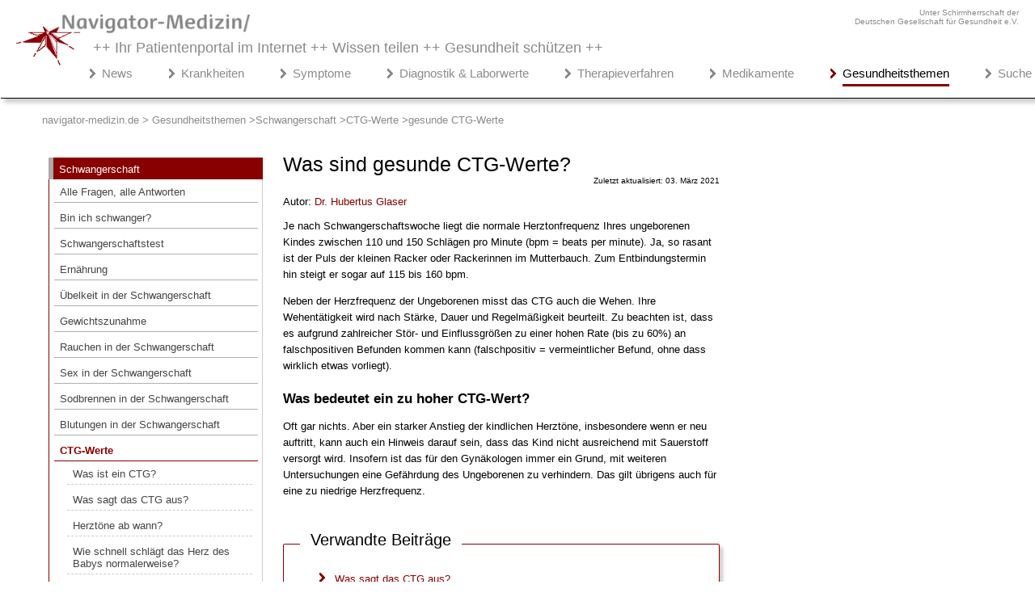

--- FILE ---
content_type: text/html; charset=utf-8
request_url: https://www.navigator-medizin.de/gesundheitsthemen/schwangerschaft/ctg-werte/gesunde-ctg-werte.html
body_size: 23770
content:
<!DOCTYPE html><html lang="de-DE">

<head>



<!-- Google Tag Manager -->
<script>(function(w,d,s,l,i){w[l]=w[l]||[];w[l].push({'gtm.start':
new Date().getTime(),event:'gtm.js'});var f=d.getElementsByTagName(s)[0],
j=d.createElement(s),dl=l!='dataLayer'?'&l='+l:'';j.async=true;j.src=
'https://www.googletagmanager.com/gtm.js?id='+i+dl;f.parentNode.insertBefore(j,f);
})(window,document,'script','dataLayer','GTM-NFTPNJZL');</script>
<!-- End Google Tag Manager -->


<!-- Google-Analytics Start -->
<script type="text/javascript">

  var _gaq = _gaq || [];
  _gaq.push(['_setAccount', 'UA-9201316-3']);
  _gaq.push (['_gat._anonymizeIp']);
  _gaq.push(['_trackPageview']);

  (function() {
    var ga = document.createElement('script'); ga.type = 'text/javascript'; ga.async = true;
    ga.src = ('https:' == document.location.protocol ? 'https://ssl' : 'http://www') + '.google-analytics.com/ga.js';
    var s = document.getElementsByTagName('script')[0]; s.parentNode.insertBefore(ga, s);
  })();

</script>





<!-- Google tag (gtag.js) P-4 -->
<script async src="https://www.googletagmanager.com/gtag/js?id=G-GQSCGQSF2X"></script>
<script>
  window.dataLayer = window.dataLayer || [];
  function gtag(){dataLayer.push(arguments);}
  gtag('js', new Date());

  gtag('config', 'G-GQSCGQSF2X');
  gtag('config', 'AW-1015095615');
</script>
<!-- Google-Analytics Ende -->










<meta charset="utf-8">
	<meta name="rights" content="navigator-medizin.de">
	<meta name="author" content="Ärzte-Team Navigator-Medizin">
	<meta name="description" content="Je nach Schwangerschaftswoche liegt die normale Herztonfrequenz Ihres ungeborenen Kindes zwischen 110 und 150 Schlägen pro Minute (bpm = beats per minute). Ja, so rasant ist der Puls der kleinen Racker oder Rackerinnen im Mutterbauch. Zum Entbindungstermin hin steigt er sogar auf 115 bis 160 bpm.">
	<meta name="generator" content="Factory Seven - Content Management System">
	<title>Schwangerschaft: gesunde CTG-Werte – Navigator Medizin - Gesundheitsthemen</title>
<link href="/gesundheitsthemen/components/com_jcomments/tpl/default/style.css" rel="stylesheet">
<script type="application/json" class="joomla-script-options new">{"system.paths":{"root":"/gesundheitsthemen","rootFull":"https://www.navigator-medizin.de/gesundheitsthemen/","base":"/gesundheitsthemen","baseFull":"https://www.navigator-medizin.de/gesundheitsthemen/"},"csrf.token":"6b71155cde69043139ff2eb6eb5a41c4","joomla.jtext":{"JLIB_FORM_CONTAINS_INVALID_FIELDS":"Das Formular kann nicht abgeschickt werden, da ihm die erforderlichen Daten fehlen.<br>Bitte die markierten Felder korrigieren und erneut versuchen.","JLIB_FORM_FIELD_REQUIRED_VALUE":"Der Wert darf nicht leer sein.","JLIB_FORM_FIELD_REQUIRED_CHECK":"Eine der Optionen muss ausgewählt sein.","JLIB_FORM_FIELD_INVALID_VALUE":"Dieser Wert ist ungültig."}}</script>
	<script src="/gesundheitsthemen/media/system/js/core.min.js?2cb912"></script>
	<script src="/gesundheitsthemen/media/vendor/jquery/js/jquery.min.js?3.7.1"></script>
	<script src="/gesundheitsthemen/media/legacy/js/jquery-noconflict.min.js?504da4"></script>
	<script src="/gesundheitsthemen/media/system/js/fields/validate.min.js?9c4b9d" defer></script>
	<script src="/gesundheitsthemen/media/mod_menu/js/menu.min.js?f64266" type="module"></script>
	<script src="/gesundheitsthemen/media/com_jcomments/js/jcomments-v4.0.js"></script>
	<script src="/gesundheitsthemen/components/com_jcomments/libraries/joomlatune/ajax.js?v=4"></script>
	<script type="application/ld+json">{"@context":"https://schema.org","@type":"BreadcrumbList","@id":"https://www.navigator-medizin.de/gesundheitsthemen/#/schema/BreadcrumbList/17","itemListElement":[{"@type":"ListItem","position":1,"item":{"@id":"https://www.navigator-medizin.de/gesundheitsthemen/","name":"navigator-medizin.de &gt; Gesundheitsthemen"}},{"@type":"ListItem","position":2,"item":{"@id":"https://www.navigator-medizin.de/gesundheitsthemen/schwangerschaft.html","name":"Schwangerschaft"}},{"@type":"ListItem","position":3,"item":{"@id":"https://www.navigator-medizin.de/gesundheitsthemen/schwangerschaft/ctg-werte.html","name":"CTG-Werte"}},{"@type":"ListItem","position":4,"item":{"@id":"https://www.navigator-medizin.de/gesundheitsthemen/schwangerschaft/ctg-werte/gesunde-ctg-werte.html","name":"gesunde CTG-Werte"}}]}</script>
	<script type="application/ld+json">{"@context":"https://schema.org","@graph":[{"@type":"Organization","@id":"https://www.navigator-medizin.de/gesundheitsthemen/#/schema/Organization/base","name":"Navigator Medizin - Gesundheitsthemen","url":"https://www.navigator-medizin.de/gesundheitsthemen/"},{"@type":"WebSite","@id":"https://www.navigator-medizin.de/gesundheitsthemen/#/schema/WebSite/base","url":"https://www.navigator-medizin.de/gesundheitsthemen/","name":"Navigator Medizin - Gesundheitsthemen","publisher":{"@id":"https://www.navigator-medizin.de/gesundheitsthemen/#/schema/Organization/base"}},{"@type":"WebPage","@id":"https://www.navigator-medizin.de/gesundheitsthemen/#/schema/WebPage/base","url":"https://www.navigator-medizin.de/gesundheitsthemen/schwangerschaft/ctg-werte/gesunde-ctg-werte.html","name":"Schwangerschaft: gesunde CTG-Werte – Navigator Medizin - Gesundheitsthemen","description":"Je nach Schwangerschaftswoche liegt die normale Herztonfrequenz Ihres ungeborenen Kindes zwischen 110 und 150 Schlägen pro Minute (bpm = beats per minute). Ja, so rasant ist der Puls der kleinen Racker oder Rackerinnen im Mutterbauch. Zum Entbindungstermin hin steigt er sogar auf 115 bis 160 bpm.","isPartOf":{"@id":"https://www.navigator-medizin.de/gesundheitsthemen/#/schema/WebSite/base"},"about":{"@id":"https://www.navigator-medizin.de/gesundheitsthemen/#/schema/Organization/base"},"inLanguage":"de-DE","breadcrumb":{"@id":"https://www.navigator-medizin.de/gesundheitsthemen/#/schema/BreadcrumbList/17"}},{"@type":"Article","@id":"https://www.navigator-medizin.de/gesundheitsthemen/#/schema/com_content/article/389","name":"Was sind gesunde CTG-Werte?","headline":"Was sind gesunde CTG-Werte?","inLanguage":"de-DE","dateModified":"2021-03-03","isPartOf":{"@id":"https://www.navigator-medizin.de/gesundheitsthemen/#/schema/WebPage/base"}}]}</script>
	<script>
<!--
var jcomments=new JComments(389, 'com_content','/gesundheitsthemen/component/jcomments/?tmpl=component');
jcomments.setList('comments-list');
//--></script>


 
<script type="text/javascript" src="https://cdn.opencmp.net/tcf-v2/cmp-stub-latest.js" id="open-cmp-stub" data-domain="navigator-medizin.de"></script>


 



<link rel="alternate" hreflang="de-DE" href="https://www.navigator-medizin.de/gesundheitsthemen/schwangerschaft/ctg-werte/gesunde-ctg-werte.html">
<link rel="alternate" hreflang="de-AT" href="https://www.navigator-medizin.de/gesundheitsthemen/schwangerschaft/ctg-werte/gesunde-ctg-werte.html">
<link rel="alternate" hreflang="de-CH" href="https://www.navigator-medizin.de/gesundheitsthemen/schwangerschaft/ctg-werte/gesunde-ctg-werte.html">
<link rel="alternate" hreflang="de-CH" href="https://www.navigator-medizin.de/gesundheitsthemen">

<meta name="language" content="de-DE" /> 		
	<!-- Set the viewport width to device width for mobile -->
	<meta name="viewport" content="width=device-width" />
		
	<link rel="icon" href="/misc/image/global/favicon.ico" type="image/x-icon" />







<style>



.list-title{padding-bottom: 10px;}
.com-content-category__articles{text-align:left;line-height: 22px;}
.com-content-category__articles a{font-weight:normal;font-size:17px;}
.com-content-category__articles a::before {content: "> "; font-weight: bold;}
#categorylist_header_title, .visually-hidden{display:none;}

/*----------------- Abstand Studien Content Link ---------- */
.abstandCL{margin-top:24px;margin-bottom:25px;}
.studienAbstand{margin-top: 30px;}
.studienAbstand h3 {margin-bottom: 15px;}
.studienquellen {cursor: pointer; font-weight: bold;font-size:15px;}
.studienklein p,.studienklein li {font-size:12px;line-height:17px !important;margin-top:-3px;}

/*--------------- Breadcrum ------------ */

.mod-breadcrumbs {
    list-style: none; /* Entfernt Aufzählungszeichen */
    display: flex; /* Horizontale Anordnung */
    padding: 0; /* Optional: Entfernt Standard-Padding */
}

.mod-breadcrumbs__item {
/*    display: none;  Versteckt das erste Element */
}

.mod-breadcrumbs__item + .mod-breadcrumbs__item {
    display: inline; /* Zeigt die folgenden Elemente an */
/*    padding-left: 10px;  Abstand zwischen den Elementen */
}

.mod-breadcrumbs__item:not(:last-child)::after {
    content: ' >'; /* Fügt das '>' zwischen den Elementen hinzu */
/*    padding-right: 10px;  Abstand nach dem '>' */
}

/*----------------- Pflanzen ---------- */

@media only screen and (min-width: 995px) {
.pflanzen {float:right;}
}
@media only screen and (max-width: 995px) {
.pflanzen {margin-left:auto;margin-right:auto;margin-top:30px;}

}

.pflanzen {width:310px;margin-bottom:40px;}
.pflanzenabstand{margin-top:10px;}

/*---------------- Suche ------------ */
.form-inline .me-2, li.item-6097,.item-3780,.result__taxonomy{display:none;}
.input-group .btn-secondary {display:none;}
fieldset {border:0px solid #ffffff;}
#q {
    padding: 10px;
    font-size: 17px;
    border: 1px solid grey;
    background: #f1f1f1;
}

.result-text .highlight{border-bottom:2px dashed #880000;}
#search-searchword {
  padding: 10px;
  font-size: 17px;
  border: 1px solid grey;
  float: left;
  background: #f1f1f1;
}

.result-text,.result-category{margin-left:0px;}
.result-title{border-bottom:1px solid #ccc;}
.result-title a{font-size:17px;}
form button { 
  width: 90px;
  padding: 10px;
  background: #88bbe6;
  color: white;
  font-size: 17px;
  border: 1px solid grey;
  border-left: none;
  cursor: pointer;
font-weight:bold;
}
.element-invisible{display:none;}
form button:hover {
  background: #0b7dda;
}
form:after {
  content: "";
  clear: both;
  display: table;
}
.result-title{margin-top:30px;}

.com-finder__advanced{display:none;}

/* ------ Unterkategorie --------*/
.cat-children1 h3 {display:none;}

/* --------- Auf einen Blick--- */
.blick {margin-top: 25px; background: linear-gradient(to right,#eeeeee,#ffffff); padding: 6px 7px 7px 5px; box-shadow: 0px 4px 8px 0px rgb(0 0 0 / 20%); list-style-image: url('/krankheiten/images/misc/pfeil_small.png');}
.blick p{margin-left:30px}

/*------- Studienbox --------------- */
.studienbox{border-left: 5px solid #880000; padding-left: 20px;font-weight:bold;}
.studienboxLight{border-left: 5px solid #880000; padding-left: 20px;}

/* ------ Lightbox --------------------------------------- */
.lightbox {
  /* Default to hidden */
  display: none;

  /* Overlay entire screen */
  position: fixed;
  z-index: 99999999;
  top:0;
  left: 0;
  right: 0;
  bottom: 0;
  
  /* A bit of padding around image */
  padding: 1em;

  /* Translucent background */
  background: rgba(0, 0, 0, 0.8);
}

/* Unhide the lightbox when it's the target */
.lightbox:target {
  display: block;
}

.lightbox span {
  /* Full width and height */
  display: block;
  width: 100%;
  height: 100%;

  /* Size and position background image */
  background-position: center;
  background-repeat: no-repeat;
  background-size: contain;
}

@media only screen and (min-width: 767px) {
.disclaimer{padding-right:320px;}}
/* ------------------- externer Link --------------------- */
a.externerlink:after {
  content:url(/krankheiten/images/icons/externer-link16.png);
  padding-left:5px;
}

.NarQuelleAbstand{margin-top:40px;}

h1,h2,h3,h4, ul li {word-wrap: break-word;}
/* ----- ######################## Destop grosse Auflösung Start ############################## ------- */

@media only screen and (min-width: 1900px) {
html, body{font-size: 15px;font-family: "Helvetica","Arial","Verdana",sans-serif;color: #444;margin: 0;padding: 0;overflow-x:hidden;font-weight:normal;}
.main{padding-left: 50px;margin: auto;overflow-x: hidden;}
.left {width:650px;}
.menueleft{width:270px;}
.column1 {padding-right: 20px;}
.column0 {padding-right: 30px;}
.article-info{font-size: 11px;}
.blog-featured p, .blog p{line-height: 23px;}

h1 {color: #000; font-family: "Trebuchet MS","Helvetica","Arial",sans-serif; font-weight: 400;font-size: 28px;margin-top:20px;line-height: 35px;}   
    /* ------- h2, h3, h4 - Struktur ---- */
      
    h2, .introheating {color: #000;font-family: "Arial",sans-serif; font-weight: 600;margin-bottom: 8px;line-height: 31px;margin-top: 33px;font-size: 25px;}
    h3 {color: #000;font-family: "Trebuchet MS","Helvetica","Arial",sans-serif;font-weight: bold;font-size: 19px;line-height: 24px;margin-top: 29px;margin-bottom: 8px;}
    h4 {color: #000;font-family: "Trebuchet MS","Helvetica","Arial",sans-serif;display: block;  font-weight: bold; font-size:16px;margin-bottom: 7px;}
     p {line-height: 24px;}

    

h2 {color: #000;
    font-family: "Trebuchet MS","Helvetica","Arial",sans-serif;
    font-weight: bold;
    font-size: 17px;
    line-height: 22px;
    margin-top: 20px;
    margin-bottom: 8px;}
}

.ccomment-avatar img {display:none;}

/* ----- ######################## Destop kleinere Auflösung Start ############################## ------- */

@media only screen and (max-width: 1263px){
.main {max-width: 1050px !important;}
.breadcrumbs {padding-left:20px;}
}

@media only screen and (max-width: 1899px) {
html, body{font-size: 13px;font-family: "Helvetica","Arial","Verdana",sans-serif;color: #000;margin: 0;padding: 0;overflow-x:hidden;font-weight:normal;}
.main{padding-left: 50px;margin: auto;overflow-x: hidden;}
.left {width:600px;padding-left: 20px;padding-right: 20px;}
.menueleft{width:280px;}
.column1 {padding-right: 40px;}
.column0 {padding-right: 10px;float:left;}
.article-info{font-size: 10px;}
.blog-featured p, .blog p{line-height: 20px;}

    /* ------- h2, h3, h4 - Struktur ---- */
        h1 {color: #000; font-family: "Trebuchet MS","Helvetica","Arial",sans-serif; font-weight: 400;font-size: 25px;margin-top:20px;line-height: 28px;}
    h2, .introheating {color: #000;font-family: "Arial",sans-serif; font-weight: 600;margin-bottom: 8px;line-height: 31px;margin-top: 33px;font-size: 22px;}
    h3 {color: #000;font-family: "Trebuchet MS","Helvetica","Arial",sans-serif;font-weight: bold;font-size: 17px;line-height: 22px;margin-top: 20px;margin-bottom: 8px;}
    h4 {color: #000;font-family:  "Helvetica","Arial","Verdana",sans-serif;display: block;  font-weight: bold; font-size:13px;margin-bottom: -3px;}
    p {line-height: 20px;}

    
h2 {
color: #000;
    font-family: "Trebuchet MS","Helvetica","Arial",sans-serif;
    font-weight: bold;
    font-size: 17px;
    line-height: 22px;
    margin-top: 20px;
    margin-bottom: 8px;
}
}
@media only screen and (min-width: 1261px) {.breadcrumb {padding: 3px 0px 0px 26px;}}
@media only screen and (max-width: 1261px) {.breadcrumb {padding: 3px 0px 0px 26px}}
@media only screen and (max-width: 1004px) {.main {padding-left: 1px;}}

/* ----- ###################### Destop kleinere Auflösung Beenden ################################ ------- */

@media only screen and (max-width: 1265px) {
.main{padding-left: 5px;}

}
@media only screen and (max-width: 1285px) {.right {display:none;}}
@media only screen and (max-width: 1260px) {.right {display:block;}}
@media only screen and (max-width: 469px) {.right {margin-top:70px;}}



@media only screen and (max-width: 540px) {.deuge {display:none;}
}
@media only screen and (min-width: 540px) {
.mainheader{margin-top:-30px !important;}
.deuge{text-align:right;color: #8A8A8C;font-size:10px;max-width: 1450px;margin:auto;padding-top:10px;padding-right:20px;}}
.bildunterschrift{margin-bottom:20px;line-height: 18px;font-size:12px;}
.nm-bilder{box-shadow: #8a8a8c 5px 5px 5px;border: 0px; width: auto;}
.blog-featured .redakteur{display:none}
.medver{font-weight:600}
.accordion h4, .accordion h3{margin-bottom:-10px;color:#ffffff !important;font-size: 15px}
.redakteur a{color:#880000;}
.redakteur a:hover{border-bottom:1px solid #880000;text-decoration:none;}}


.skt	{color: #444;font-family: "Arial",sans-serif;font-weight: bold;margin-bottom: 8px;line-height: 28px;margin-top: 33px;font-size: 20px}
.moduletable_rat,.moduletable_cardgrauc,.kportal .item-508.kportal .item-366,.kportal .item-367,.kportal .item-368,.kportal .item-369,.desktopview, .kportal .item-3640, .kportal .item-3641, .kportal .item-3643, .kportal .item-3644 , .Gportal .item-1534, .mportal .item-5884, .mportal .item-5885, .kportal .item-3656, .kportal .item-3661, .kportal .item-3665 {display: none;}
.hidden-phone{display: none !important;}
.moduletable_cardgrau{background-color: #ffffff;font-weight:normal;}
.moduletable_cardtop{font-weight:normal;}
* {
  box-sizing: border-box;
}


.footerabstand,.disclaimer,.custom{font-weight:normal;}
.custom_kommentare{font-weight:normal;}
ul {font-weight:normal}
table.faq {border-collapse: collapse; border-spacing: 0; width: 100%; border: 0px solid #fff;}
td.fragen,td.antwort{text-align: left;  padding: 8px;}
/* -------------------------------------------- TEXT-LAYOUT --------------------------------- */
/* ----> Bilder Wikipedia ---> */
 .wikipediaBild{box-shadow: #cccccc 4px 4px 4px !important;border-radius: 2px !important;border: 1px solid #880000;}
.wikipediaLizenz{font-size:10px;text-align: right;margin-top: -15px;margin-bottom: -15px;}
.wikipediaLizenz a{color:#aaaaaa;}

/* -->Erstellungsdatum  */
.blog .article-info {display: none;}
.article-info-term, .blog-featured .article-info{display:none}
.article-info{margin-top: -20px;text-align: right;}
/* Teaserbider */
.img-intro-right {float: left;margin: 20px 20px 20px 0px;}


img {max-width: 100%; height: auto;vertical-align: top !important;}
a{text-decoration: none;}
a.contentlink{border-bottom: 1px solid #880000;color: #880000;}
a.contentlink:hover{color: #000000;border-bottom: 1px solid #000000;text-decoration: none;}


.lerntext h3 {font-size: 19px !important;}


/*############# Contentbox grau  ####### */

.Nabox {padding: 5px 15px 10px 25px;background: linear-gradient(to right,#eeeeee,#ffffff);border-left:8px solid #ccc;}
.NaboxAds {font-size: 12px;color:#aaa;text-align:right;margin-top:50px;}

.labox {background-color: #efefef;padding: 16px 15px 5px 25px;}
.labox h2 {margin-top:0px;}

.clear {clear: both;}

.uebersicht {margin:30px 0px 30px 0px;}
.uebersicht td {padding: 10px 2px 10px 2px; border-top:1px solid #cccccc;}
.uebersicht th{border-bottom: 2px solid #aaaaaa;padding: 10px 2px 10px 2px; }

article table {
    width: 100%;
    color: #444;
    border-radius: 3px;
    background-color: white;
    border-collapse: collapse;
    border-spacing: 0;
    border: none;
    box-shadow: 0 2px 4px 0 rgba(0,0,0,0.5);
}
article td {padding:0px 5px 0px 10px; -moz-hyphens: auto;-o-hyphens: auto;-webkit-hyphens: auto;-ms-hyphens: auto;hyphens: auto; }
table.category{box-shadow: none;}
td.list-title::before { 
content:url("/misc/image/global/pfeil.png")
}
td.list-title{padding: 0px 0px 10px 0px;}
td.list-title a{color: #444444;}
td.list-title a:hover{color: #880000;}

.blog-featured h1, .blog h1{margin-bottom: -20px !important;}
.blog-featured h2, .blog h2{margin-top: 55px;border-bottom: 1px solid #CCC;padding-top: 10px;margin-bottom: -3px;font-size: 21px;font-weight: normal;line-height:24px;padding-bottom:8px;}
.blog-featured h2 a, .blog h2 a{color:#000;}
.blog-featured h2 a:hover, .blog h2 a:hover{color:#880000;}
.blog-featured p.readmore, .blog p.readmore {text-align: right;line-height: 5px;}
.blog-featured p.readmore a, .blog p.readmore a {color: #880000;}
.blog-featured p.readmore a:hover, .blog p.readmore a:hover{color: #32527A;}

article a {color: #880000; text-decoration: none;}
article a:hover {color: #000000; text-decoration: underline;}
article ul{padding-left: 46px;overflow: hidden;min-width: 45%;line-height: 26px;list-style-type: square;}
article ul li {color: #444;padding-left: 4px;padding-bottom: 6px;line-height:24px;}
article ul.relateditemsverwandt {margin-top: -2px;margin-bottom: 6px;}
article ul.relateditemsverwandt li{list-style-image: url("/misc/image/global/pfeil.png");line-height: 20px;}
article .padd {margin-top: 20px !important;box-shadow: #cccccc 4px 4px 4px !important;margin-left: 1px !important;border-radius: 2px !important;}
article ul.pager {padding-left: 0px;list-style-image: none !important; list-style-type: none !important;padding-bottom: 18px;margin-top: 20px;list-style-position: outside;}
article .previous > a {color: #880000; float: left;}
article .previous > a:hover {color: #32527A; text-decoration: none;}
article ul.listen li a{color: #444444; text-decoration: none;}
article ul.listen li a:hover{color: #880000; text-decoration: none;}

article .next > a {float: right;color: #880000;}
article .next > a:hover {color: #32527A; text-decoration: none;}
article .navbilder{background-color: #cccccc;padding: 15px 6px 10px 0px;margin-top: -25px;color: #000000;margin-bottom: 30px;}
article img.medbilder{margin-top:-15px;}
article a.autor{color:#880000;border-bottom:1px socolor:#880000;border-bottom:1px solid #ffffff;}
article a.autor:hover{border-bottom: 1px solid #880000;text-decoration:none;}

a.farbeblau {text-decoration: none;color: #880000;}
a.farbeblau:hover {color: #000000;text-decoration:none;border-bottom:1px solid #880000;}

.linkbox {padding:10px 10px 10px 10px;border: 1px solid #880000; margin-top: 30px; border-radius: 2px; box-shadow: #cccccc 8px 8px 8px; margin-bottom: 30px;}
.linkboxtitle {color: #444; font-family: "Trebuchet MS","Helvetica","Arial",sans-serif; font-weight: normal;font-size: 20px}
a.linkboxlink {color: #444;}
a.linkboxlink:hover{color:#32527A;}
article .contenttable td{padding: 10px 5px 10px 5px;}


/*----------------- Kommentarfunktion ---------- */
/* ----> JC 4 */
.komHin {
 display: flex;
 justify-content: flex-end; }

.komHin a {
    background-color: #880000; /* Rote Farbe */
    color: white;
    padding: 10px 20px;
    text-decoration: none;
    border-radius: 5px;
    font-weight: bold;
}

.komHin a:hover {background-color: #a00000;color:#ffffff; text-decoration:underline;}
.form-label{position:relative;top:3px;}
.h6{margin-bottom: 16px;font-size: 17px;font-weight: bold;color: #880000;}
#comments-form-title, #comments-form-name{float: left; margin-bottom:15px;margin-right:15px;}
form#comments-form button {width: 100px;padding: 5px;background: #880000;color: white;font-size: 16px;border: 1px solid grey;border-left: none;cursor: pointer;font-weight: bold;}
#comments-form-reset{display:none;}
#comments-form-buttons{text-align:right;}
.comments-list-child{margin-left:15px;}.createdby{font-weight:bold;}.comment-body{padding-top:7px !important;}.comment-info dd{margin-left:0;}.comment-title{color:#880000;font-weight:bold;font-size:14px;}.comment-body{font-size: 14px;line-height: 23px;}
.pagination__wrapper {text-align: center;}
.pagination {display: inline-block;list-style: none;padding: 0;}

.page-item {display: inline;}

.page-link {display: inline-block;margin-left: 5px;padding: 5px 10px;text-decoration: none;color: #007bff; border: 1px solid #dee2e6;border-radius: 5px;}

.page-link:hover {
    background-color: #f8f9fa; 
    border-color: #dae0e5; 
}

.page-item.disabled .page-link {
    color: #6c757d; 
}
.page-item.active .page-link {
    background-color: #880000; 
    color: white; 
}

/* Stile für Pfeil-Icons */
.icon-angle-double-left:before {content: "\00AB";}
.icon-angle-left:before {content: "\2039";}
.icon-angle-right:before {content: "\203A";}
.icon-angle-double-right:before {content: "\00BB";}

/* Zusätzliche Stile für Pfeil-Icons */
.icon-angle-double-left:before, .icon-angle-left:before, .icon-angle-right:before, .icon-angle-double-right:before {
    display: inline-block;}

/* ----> JC 4 */


.text-center{display:none;}
.comment-title::after{content: "\A"; white-space: pre;}

#jc{margin-top:60px}
.ccomment-reply {float:right;}
.kommentar-ueberschrift{font-weight:bold;margin-bottom:30px !important;}
.ccomment-add-new{display: block !important;background-color: #cccccc !important;padding: 10px !important;border-radius: 5px !important;}
.ccomment-add-new:hover{border-bottom: 1px solid #000000;border-right: 1px solid #000000;}
.ccomment-send{background-color: #880000 !important;
    background-color: #880000 !important;
    background-image: -moz-linear-gradient(top, #800000, #880000) !important;
    background-image: -webkit-gradient(linear, 0 0, 0 100%, from(#800000), to(#880000)) !important;
    background-image: -webkit-linear-gradient(top, #0088cc, #0044cc) !important;
    background-image: -o-linear-gradient(top, #800000, #880000) !important;
    background-image: linear-gradient(to bottom, #800000, #880000) !important;
    background-repeat: repeat-x;
    filter: progid:DXImageTransform.Microsoft.gradient(startColorstr='#ff0088cc', endColorstr='#ff0044cc', GradientType=0);
    border-color: rgba(0, 0, 0, 0.1) rgba(0, 0, 0, 0.1) rgba(0, 0, 0, 0.25);
    background-color: #880000 !important;
    border-bottom: 2px solid #880000 !important;border-right: 2px solid #880000 !important;
    border-radius: 5px;
}
.ccomment-send:hover{border-bottom: 2px solid #000000 !important;border-right: 2px solid #000000 !important;}
.ccomment{margin-top: 50px;}
.moduletable_kommentare h2{font-size: 20px;}
.moduletable_kommentare{line-height: 24px;}
.moduletable_kommentare strong{color: #444444;}
.moduletable_kommentare p{margin-bottom: 30px;}

/*---> */
.CommentClr, .CommentFulltext{line-height: 23px;font-size:14px;font-weight:normal;}
.CommentTitle strong{line-height: 30px;}


/* ---------------- Tipps --------------- */
.tipp{border:1px solid #880000;width:50%;padding-left:-10px;padding-right:10px;float: right;margin-left:10px;margin-top: 5px;margin-bottom:20px;box-shadow: #cccccc 4px 4px 4px !important;border-radius: 2px;}
a.tipptext{color: #000000;}
a.tipptext:hover{color: #880000;text-decoration: none;}

.tipp ul li {list-style-image: url(/misc/image/global/pfeil.png); line-height: 22px;margin-left: -15px;}
a.tippweiterlesen{text-align: right;}
p.pweiterlesen{margin-top: -25px;}
/* ---------------- Quellen --------------- */
ul.quelle li{font-size: 13px; line-height: 16px;}
ul.quelle li a {color: #000000; text-decoration:underline;}
h2.quelletitel, h3.quelletitel{font-size: 16px !important; margin-bottom:-5px;}

.category-desc {border-bottom: 1px solid #AFAFAF; border-radius: 5px 5px 5px 5px;border-right: 1px solid #AFAFAF;box-shadow: 5px 5px 5px #CCC;margin: 20px 2px 40px 2px;overflow: hidden;}
.category-desc h1{margin-top: 20px !important; margin-bottom: 30px !important;}

/* -------------- Artikel-Liste - rechts -------------------- */
.moduletable_beliebteArtikel{margin-top:-30px;margin-bottom:60px;}
.moduletable_beliebteArtikel h3{color: #444;font-weight: 400;font-size: 19px;}
.moduletable_beliebteArtikel ul.category-module_beliebteArtikel li {list-style-image: url(/misc/image/global/pfeil.png);line-height: 20px;padding-bottom: 15px;margin-left:-20px;}

.moduletable_beliebteArtikel ul.category-module_beliebteArtikel li a{color: #880000;}
.moduletable_beliebteArtikel ul.category-module_beliebteArtikel li a:hover{color: #000000;border-bottom:1px solid #880000;}


/* ----------------- Verwandte Beiträge ---------------------- */
.vbrechts{margin-top:80px !important;}
.moduletable_vb{border:1px solid #880000;box-shadow: #cccccc 4px 4px 4px !important;border-radius: 2px;margin-top: 55px;}
.tagssimilar_vb {padding:1px 7px 25px 13px;}
.tagssimilar_vb ul li{list-style-image: url("/misc/image/global/pfeil.png");line-height: 20px;padding-top: 15px;}
.tagssimilar_vb ul li a{color:#880000;}
.tagssimilar_vb ul li a:hover{color:#000000;}
.factoryrelated h3 {
    margin-top: -17px;
    margin-bottom: -3px;
    font-size: 20px;
    font-weight: normal;
    color: #000000;
    width: 200px;
	margin-left: 20px;
	text-align: center;
	display: block;
	background-color: #ffffff;
}

.factoryrelatedc {margin-bottom: 40px; margin-top: 40px;}

.factoryrelatedc h3 {
    margin-top: -17px;
    margin-bottom: -3px;
    font-size: 20px;
    font-weight: normal;
    color: #000000;
    width: 200px;
        margin-left: 20px;
        text-align: center;
        display: block;
        background-color: #ffffff;
}


@media only screen and (max-width: 469px){.factoryrelated{margin-top: 200px;margin-bottom: -100px !important}}


/* ##############################  Werbung #################### */
@media only screen and (min-width: 767px) {
    .fixed-banner {position: fixed; top: 0;margin-left:10px;margin-top:-60px;z-index:100;}.fixed-banner .anzeigerechts2{margin-left:-10px;}
    .fixed-adsx-banner {position: fixed; top: 0;margin-top:10px;z-index:100;}
    .fixed-displaynone{display: none;}
}


@media only screen and (min-width: 1900px) {
.fixed-adsx-navigation {position: fixed; top:0;width: 240px; }
}

.mashAds{height:auto;width:400px;margin-left:auto;margin-right:auto;margin-bottom:40px;}

.googletop{margin-top:80px;}
.anzeigerechts {color: #cccccc; font-size: 11px;margin-right: 255px;}
   .anzeigerechts2 { position: relative;top: 80px;left: 13px;    color: #cccccc;font-size: 11px;}

/* --- ################ Sidepanel + Inhaltsverzeichnis-Button ###### ------*/
@media only screen and (max-width: 1260px) {
.fixed-inhaltsverzeichnis{z-index:1;position:fixed; top:0;display:block}
#myBtn{display:none !important;}
}
.inhaltsverzeichnis{display:none;}



.sidepanel  {width: 0;position: fixed;z-index: 3;height:100%;top: 0px;left:0px;background-color: #ffffff;overflow-x: hidden;transition: 0.5s;padding-top: 40px;}
.sidepanel .closebtn {display: block;position: absolute;top:5px;background-color: #880000;font: 24px Verdana, Arial,sans-serif;line-height: normal;height:33px;width:30px; cursor: pointer;color: #ffffff;font-weight: 500;text-align: center;}
.openbtn {font-size: 16px;cursor: pointer;background-color: #880000;color: #ffffff;padding: 10px 8px 10px 10px;border: none;width:400px;margin: 0px 20px 10px 20%;text-decoration: none;float: right;}
.openbtn:hover {background-color:#800000;border-bottom:5px solid #ccc;border-right:5px solid #ccc;width:405px;}

..sidepanel ul{list-style-position: outside;padding: 0px 10px 0px 15px;}
.sidepanel ul.ankernavigation li {list-style: none;line-height: 1.4em;margin-bottom: 30px;margin-right: 50px;}
.sidepanel ul.ankernavigation li::after{float: right; content: url(img/pfeil.png);}
a.ankerfarbe{color:#444444;font-size: 20px;}
a.ankerfarbe:hover{color:#000000;}
.ankertitel{padding:15px 10px 15px 15px; color: #000000; font-size: 22px;margin-bottom:30px;}
.unterankertitel{padding:15px 10px 15px 15px; color: #000000; font-size: 17px;display: block; background-color: #cccccc; border-bottom: 1px solid #ffffff;}

.moduletable_anker{margin-top:5px;}
#mySidepanel1{border-right:2px solid #880000;}
@media only screen and (min-width: 1800px) {#mySidepanel{margin-left: 50px;}}
@media only screen and (min-width: 1900px) {#mySidepanel{margin-left: 100px;}}
@media only screen and (min-width: 1950px) {#mySidepanel{margin-left: 125px;}}
@media only screen and (min-width: 2000px) {#mySidepanel{margin-left: 150px;}}
@media only screen and (min-width: 2050px) {#mySidepanel{margin-left: 175px;}}
@media only screen and (min-width: 2100px) {#mySidepanel{margin-left: 200px;}}
@media only screen and (min-width: 2150px) {#mySidepanel{margin-left: 225px;}}
@media only screen and (min-width: 2200px) {#mySidepanel{margin-left: 250px;}}
@media only screen and (min-width: 2250px) {#mySidepanel{margin-left: 275px;}}
@media only screen and (min-width: 2300px) {#mySidepanel{margin-left: 300px;}}
@media only screen and (min-width: 2350px) {#mySidepanel{margin-left: 325px;}}
@media only screen and (min-width: 2400px) {#mySidepanel{margin-left: 350px;}}
@media only screen and (min-width: 2450px) {#mySidepanel{margin-left: 375px;}}
@media only screen and (min-width: 2500px) {#mySidepanel{margin-left: 400px;}}
@media only screen and (min-width: 2550px) {#mySidepanel{margin-left: 425px;}}
@media only screen and (min-width: 2600px) {#mySidepanel{margin-left: 450px;}}
@media only screen and (min-width: 2650px) {#mySidepanel{margin-left: 475px;}}
@media only screen and (min-width: 2700px) {#mySidepanel{margin-left: 500px;}}
@media only screen and (min-width: 2750px) {#mySidepanel{margin-left: 525px;}}
@media only screen and (min-width: 2800px) {#mySidepanel{margin-left: 550px;}}
@media only screen and (min-width: 2850px) {#mySidepanel{margin-left: 575px;}}
@media only screen and (min-width: 2900px) {#mySidepanel{margin-left: 600px;}}
@media only screen and (min-width: 2950px) {#mySidepanel{margin-left: 625px;}}
@media only screen and (min-width: 3000px) {#mySidepanel{margin-left: 650px;}}
@media only screen and (min-width: 3050px) {#mySidepanel{margin-left: 675px;}}
@media only screen and (min-width: 3100px) {#mySidepanel{margin-left: 700px;}}
@media only screen and (min-width: 3150px) {#mySidepanel{margin-left: 725px;}}
@media only screen and (min-width: 3200px) {#mySidepanel{margin-left: 750px;}}
@media only screen and (min-width: 3250px) {#mySidepanel{margin-left: 775px;}}
@media only screen and (min-width: 3300px) {#mySidepanel{margin-left: 800px;}}
@media only screen and (min-width: 3350px) {#mySidepanel{margin-left: 825px;}}
@media only screen and (min-width: 3400px) {#mySidepanel{margin-left: 850px;}}
@media only screen and (min-width: 3450px) {#mySidepanel{margin-left: 875px;}}
@media only screen and (min-width: 3500px) {#mySidepanel{margin-left: 900px;}}
@media only screen and (min-width: 3550px) {#mySidepanel{margin-left: 925px;}}
@media only screen and (min-width: 3600px) {#mySidepanel{margin-left: 950px;}}
@media only screen and (min-width: 3650px) {#mySidepanel{margin-left: 975px;}}
@media only screen and (min-width: 3700px) {#mySidepanel{margin-left: 1000px;}}
@media only screen and (min-width: 3750px) {#mySidepanel{margin-left: 1025px;}}
@media only screen and (min-width: 3800px) {#mySidepanel{margin-left: 1050px;}}
@media only screen and (min-width: 3850px) {#mySidepanel{margin-left: 1075px;}}
@media only screen and (min-width: 3900px) {#mySidepanel{margin-left: 1100px;}}
@media only screen and (min-width: 3950px) {#mySidepanel{margin-left: 1125px;}}
@media only screen and (min-width: 4000px) {#mySidepanel{margin-left: 1150px;}}
@media only screen and (min-width: 4050px) {#mySidepanel{margin-left: 1175px;}}
@media only screen and (min-width: 4100px) {#mySidepanel{margin-left: 1200px;}}
@media only screen and (min-width: 4150px) {#mySidepanel{margin-left: 1225px;}}
@media only screen and (min-width: 4200px) {#mySidepanel{margin-left: 1250px;}}
@media only screen and (min-width: 4250px) {#mySidepanel{margin-left: 0px;}}

/* ################festes Navigationsmenue left ############################-*/

/* ---> Fixed Menue --*/
@media only screen and (min-width: 1900px) {
.fixed-adsx-navigation {position: fixed; top:0;width: 240px; }
}

@media only screen and (min-width: 1900px) {
.fixed-adsx-navigation {position: fixed; top:0;width: 240px; }
}

@media only screen and (max-width: 1899px) {
.fixed-adsx-navigation {position: fixed; top:0;width: 270px;margin-top:20px;}
}

@media only screen and (max-width: 1260px) {
.fixed-adsx-navigation {position: relative; }
}
/* ---> Menue left pllus Verwandte Beiträge --*/

@media only screen and (min-width: 1260px) {.vw-left {display:none;}}
@media only screen and (max-width: 1260px) {.vw-left {display: block;padding: 0px 5px 0pc 10px;}}




a.leftheader{color: #000000;}a.leftheader:hover{color: #ffffff;}
/*#left{margin-top:-19px;}*/

/*-----> zweite menü */
.NaviZwei ul li a:link,.NaviZwei ul li a:visited,.NaviZwei ul li a:focus{background:#fff !important;color:#444 !important}
.NaviZwei ul li.divider span.separator {display:none;}
.NaviZwei ul li ul {border-bottom: 1px solid #800;}
.NaviZweiTitel h3{font-size:15px;line-height:20px; padding-left:12px;border-left:1px solid #ccc;}
.NaviZwei ul li ul.nav-child li {padding-left:10px !important;}

@media only screen and (min-width: 1900px) {
#left {/*margin-top: -7px;*/font-family: "Helvetica","Arial","Verdana",sans-serif}
#left a{font-size: 15px;color: #444;font-family: "Helvetica","Arial","Verdana",sans-serif}
#left ul{list-style-image:none !important;list-style-type:none;margin-top:0px;padding:0 !important}
#left ul li{border-right:solid 1px #ccc;margin:0 0 2px;}
#left ul li a{display:block;padding:7px;text-decoration:none}
#left ul li a:link,#left ul li a:visited{background:#eee;background:-moz-linear-gradient(left,#eee,#fff);background:-ms-linear-gradient(left,#eee,#fff);background:-webkit-linear-gradient(left,#eee,#fff);background:linear-gradient(left #eee 0%,#fff 100%);border-bottom:solid 0px #ccc;color:#444;font-weight:normal}
#left ul li a:hover,#left ul li a:active,#left ul li a:focus{background:#800 !important;color:#fff !important}
#left ul li ul{background:#fff;border-top:0;border-left:1px solid #800}#left ul li ul li{border:solid 1px #fff}
#left ul li ul li{margin-left:5px; margin-right:5px;}#left ul li ul li a:hover,#left ul li ul li a:active,#left ul li ul li a:focus{background:#93246F;color:#fff}
#left ul li ul li ul{border:solid 0 #ccc;padding:10px 0 10px 5px}#left ul li ul li ul li{}
#left ul li.active a:link,#left ul li.active a:visited{background:#800;border-left:6px solid #aaa;margin-right:-1px;color:#fff;padding:7px;}

#left ul li.active ul li a:link,#left ul li.active ul li a:visited{background:#fff;border-bottom:solid 1px #afafaf;border-left:solid 0 #DD75BB;color:#444;font-weight:normal;/*padding:3px 4px 3px 20px*/}
#left ul li.active ul li ul li a:link,#left ul li.active ul li ul li a:visited{background:#fff;border-bottom:dashed 1px #ccc !important;color:#444;font-weight:normal;margin:0 0 0 10px}

#left ul li.active ul li.active a:link,#left ul li.active ul li.active a:visited{background:#fff;border-left:solid 0 #800;color:#800;font-weight:bold; border-bottom:1px solid #800;}
#left ul li.active ul li.active ul li a:link,#left ul li.active ul li.active ul li a:visited{color:#444;font-weight:normal}

#left ul li.active ul li.active ul li.active a:link,#left ul li.active ul li.active ul li.active a:visited{border-left:solid 0px #800;color:#800;font-weight:bold;border-bottom:1px solid #880000 !important;}

#left ul li.active ul li.active ul li.active ul li a:link,#left ul li.active ul li.active ul li.active ul li a:visited{border-left:solid 0 #800;color:#000;font-weight:normal;margin:0 0 0 30px}
#left ul li.active ul li.active ul li.active ul li.active a:link,#left ul li.active ul li.active ul li.active ul li.active a:visited{border-left:solid 0 #800;color:#800;font-weight:bold}

#left ul li.active ul li.active ul li.active span.active_link{border-bottom:solid 1px #ccc;color:#444;font-weight:bold;margin:0 0 0 15px;padding:7px};
}




@media only screen and (max-width: 1899px) {
.sidepanel .closebtn {right: 0px;}
#left a{font-size: 13px;color: #444;font-family: "Helvetica","Arial","Verdana",sans-serif}
#left ul{list-style-image:none !important;list-style-type:none;margin-top:0px;padding:0 !important;font-family: "Helvetica","Arial","Verdana",sans-serif}
#left ul li{border-right:solid 1px #ccc;margin:0 0 2px;}
#left ul li a{display:block;padding:7px;text-decoration:none}
#left ul li a:link,#left ul li a:visited{background:#eee;background:-moz-linear-gradient(left,#eee,#fff);background:-ms-linear-gradient(left,#eee,#fff);background:-webkit-linear-gradient(left,#eee,#fff);background:linear-gradient(left #eee 0%,#fff 100%);border-bottom:solid 0px #ccc;color:#444;font-weight:normal}
#left ul li a:hover,#left ul li a:active,#left ul li a:focus{background:#800 !important;color:#fff !important}

#left ul li ul{background:#fff;border-top:0;border-left:1px solid #800}#left ul li ul li{border:solid 1px #fff}
#left ul li ul li{margin-left:5px; margin-right:5px;}#left ul li ul li a:hover,#left ul li ul li a:active,#left ul li ul li a:focus{background:#93246F;color:#fff}
#left ul li ul li ul{border:solid 0 #ccc;padding:7px 0 10px 5px}#left ul li ul li ul li{}
#left ul li.active a:link,#left ul li.active a:visited{background:#800;border-left:6px solid #aaa;margin-right:-1px;color:#fff;padding-bottom: 5px;}

#left ul li.active ul li a:link,#left ul li.active ul li a:visited{background:#fff;border-bottom:solid 1px #afafaf;border-left:solid 0 #DD75BB;color:#444;font-weight:normal;/*padding:3px 4px 3px 20px*/}
#left ul li.active ul li ul li a:link,#left ul li.active ul li ul li a:visited{background:#fff;border-bottom:dashed 1px #ccc !important;color:#444;font-weight:normal;margin:0 0 0 10px}

#left ul li.active ul li.active a:link,#left ul li.active ul li.active a:visited{background:#fff;border-left:solid 0 #800;color:#800;font-weight:bold; border-bottom:1px solid #800;}
#left ul li.active ul li.active ul li a:link,#left ul li.active ul li.active ul li a:visited{color:#444;font-weight:normal}

#left ul li.active ul li.active ul li.active a:link,#left ul li.active ul li.active ul li.active a:visited{border-left:solid 0px #800;color:#800;font-weight:bold;border-bottom:1px solid #880000 !important;}

#left ul li.active ul li.active ul li.active ul li a:link,#left ul li.active ul li.active ul li.active ul li a:visited{border-left:solid 0 #800;color:#000;font-weight:normal;margin:0 0 0 30px}
#left ul li.active ul li.active ul li.active ul li.active a:link,#left ul li.active ul li.active ul li.active ul li.active a:visited{border-left:solid 0 #800;color:#800;font-weight:bold}

#left ul li.active ul li.active ul li.active span.active_link{border-bottom:solid 1px #ccc;color:#444;font-weight:bold;margin:0 0 0 15px;padding:7px};
}

@media only screen and (max-width: 1349px) {#left{margin-left:10px;}}
@media only screen and (max-width: 1736px) {
	.sidepanel .closebtn {right: 5px;}
#left {width: 265px;margin-top: -20px;}
#left a{font-size: 13px}
	.inner-border {border-right: 1px solid #ffffff;box-shadow: inset 0pc 0px 0px 1px #cccccc;box-sizing: border-box; }}


/* ########################### Capchta Kommentare ########################*/

#comments-form img.captcha{float: left;margin-right: 30px;border-bottom: 1px solid #000000;width:242px;height:120px;}
#comments-form textarea, #comments-form input {border-bottom: 2px solid #880000; border-right: 2px solid #880000}
#comments-form span.captcha{color:#880000;}
#comments-form span.captcha:hover{color:#444444;}

/*-------------------- TOP-Button -------- */

#myBtn {
  display: none;
  position: fixed;
  bottom: 20px;
  z-index: 99;
  font-size: 15px;
  outline: none;
  background-color: #880000;
  color: white;
  cursor: pointer;
  padding: 10px;
  border-left:4px solid #ffffff;
  float: left;
  margin: auto;
  margin-left: 420px;
}

#myBtn:hover {
  background-color: #555;
}

/* ------------------------------------------ Teaserboxen rechts ---------------------------------- */

.columnf7 {
  width:310px;
  margin-bottom: 16px;
  padding: 0 8px;
}
.columnf7footer {
  width:305px;
  margin-bottom: 16px;
  padding: 0 8px;
}
@media only screen and (max-width: 1017px){.columnf7footer {width:295px;}}
@media only screen and (max-width: 947px){.columnf7footer {width:285px;}}
@media only screen and (max-width: 927px){.columnf7footer {width:275px;}}
@media only screen and (max-width: 907px){.columnf7footer {width:255px;}}

@media only screen and (max-width: 887px){.columnf7footer {width:100%;}}
@media only screen and (min-width: 887px){.floatright { float: right}}

.card { box-shadow: 0 4px 8px 0 rgba(0, 0, 0, 0.2);
}
img.teaserbilderf7{width:100%;/*border-radius: 10px 10px 0px 0px;*/}

.containef7r {
padding: 0 16px;
font-weight:normal;
}


@media screen and (max-width: 766px) {
  .columnf7 {
    width: 100%;
margin-right:20px;
    display: block;
  }
.rowmash{margin-right:20px;}
}



@media only screen and (min-width: 941px) {.centermash{float: left;margin-top: 10px;margin-right: 20px;margin-bottom: 10px;}}
@media only screen and (max-width: 940px) {.centermash {display: block; margin-left: auto; margin-right: auto; width: 50%;}}
p.titlef7 {
  color: grey;word-wrap: break-word;
  margin-bottom: -15px;
}
.textf7{font-size:14px;font-weight:normal}
p.weiter {text-align: right;}
p.h2f7{word-wrap: break-word; color:#000000; font-size:18px;margin-top:30px;}
a.teaserlinkf7{font-size: 14px; text-decoration:none;color:#880000;margin-bottom:40px;position:relative; top:-4px;left:-2px;}
a.teaserlinkf7:hover{border-bottom:1px solid #880000;}
.mashabstand{height:0px;}
.mashoben{margin-top:70px;}
@media screen and (max-width: 466px) {.mashoben{margin-top:170px;}}

/* ----- Ärztebilder rechte Spalte medically ---- */
img.reviewed {border-radius: 50%;width:160px;margin-top:20px;}
.arztbild{text-align:center}
.mehrInfo{margin-right: 10px; margin-top: -3px;}
img.checkOK{width:20px;}
a.autorlink{color:#000;text-decoration:none;}
a.autorlink:hover{border-bottom:1px solid #000;}

/* --> mobil -- */
@media only screen and (min-width: 500px) {
.MedicallyMobile{display:none;}
}

@media only screen and (max-width: 500px) {
img.reviewed {border-radius: 50%;}
.MedicallyMobile{display:block;float:left;width:165px;padding-right:10px;margin-top:14px;font-size.12px;}
.blog-featured .MedicallyMobile{display:none;}
a.arev{color:#444;}
img.revAutor{width:70px;margin-bottom:-5px;margin-right:10px;margin-top:-20px;}
img.revPruefer{width:60px;margin-bottom:-5px;margin-right:10px;}
.prev{line-height:14px;font-size:12px;}
.preview{margin-top:-10px;text-align:center;}
.spaautor{text-align:center;}
}

/* --> Footer Autoren  */
.autorenname{font-size:17px;}
.autorenbezeichnung {font-size:14px;}
.cardfooter {display:block; box-shadow: 0 4px 8px 0 rgba(0, 0, 0, 0.2);border-top: 1px solid #ccc;padding: 0px 25px 15px 25px;}
.autorkasten {box-shadow: 0 4px 8px 0 rgba(0, 0, 0, 0.2);font-size: 19px;/*font-family: "Verdana","Arial";*/width: 250px;padding: 4px 4px 4px 4px;position: relative;top:-20px;left: 30px;text-align:center;background-color:#fff;}

img.autoren_2{padding-top: 10px;}
.footerarztbild{margin-right: 20px;}


.arzbeschreibung{font-family: "Helvetica","Arial",sans-serif;font-size: 13px;line-height: 24px;}
.autorenfootertrenner{width: 80%;margin-right: auto;margin-left: auto;}
.autorenabstand{margin-top:80px;}
ul.quadrat { list-style-type: square;}
a.autorlink {color: #000;text-decoration: none;}
a.autorlink:hover {border-bottom:1px solid #000;}
a.infolinkf7:hover{border-bottom:1px solid #800;}
a.infolinkf7 {font-size: 14px;
    text-decoration: none;
    color: #800;
    margin-bottom: 40px;
    position: relative;
    top: -4px;
    left: -2px;
}


.mehrInfo {margin-right: 10px; margin-top: -3px;}

p.weiterinfo {
    text-align: right;
}

@media only screen and (min-width: 887px){
.ohneBild{padding-left:30px;}
}
@media only screen and (max-width: 887px){
.ohneBild{padding-left:5px;}
}

@media only screen and (min-width: 857px){
img.autorendescription{border-radius: 50%; width: 130px;}
}
@media only screen and (max-width: 857px){
img.autorendescription{border-radius: 50%; width: 100px;}
}

@media only screen and (min-width: 769px){
ul.quadrat li{margin-left:130px;line-height:18px;padding-right:40px}
.footerarztbild{height:230px;}
.p_autoren{line-height:20px;}
ul.quadrat_ohne { list-style-type: square;margin-left:-40px;}
ul.quadrat_ohne li{margin-left:30px;line-height:18px;padding-right:40px;padding-bottom:1px;}
.autorenfootertrenner{margin-bottom: 10px;}
}

@media only screen and (max-width: 769px){
.cardfooter {margin-right:0px;}
.autorenmobile{clear:both;}
.footerarztbild{height:100px;}
ul.quadrat li{margin-left:20px;line-height:17px !important;padding-bottom:3px !important;}
ul.quadrat {margin-left:-32px !important;font-size:14px;}
ul.quadrat_ohne li{margin-left:20px;line-height:17px !important;padding-bottom:3px !important;}
ul.quadrat_ohne {margin-left:-40px !important;font-size:14px;}
.p_autoren{line-height:20px;}
.autorenfootertrenner{margin-bottom: 20px;}
.autorenfootertrenner hr{color:#eee;}

}

@media only screen and (max-width: 487px){
img.autorendescription{border-radius: 50%; width: 80px;}
}


/*------------------------------------------ topnavi --------------------------------------- */
.topnavi{position: relative;color: #8A8A8C;}
.topnavi a {color: #8A8A8C;font-family: Arial,"Helvetica Neue", "Helvetica", sans-serif;  font-size: 15px;}
.topnavi a:hover {padding-bottom: 5px; border-bottom: 1px solid #000000;}
.topnavi a.aktiv {padding-bottom: 5px; border-bottom: 1px solid #880000;}

 @media only screen and (min-width: 1350px) {.topnavi{/*top: -37px;*/left: 90px;}}
 @media only screen and (max-width: 2200px) {.topnavi{left: 100px;}}
 @media screen and (max-width:1366px){.topnavi{left:83px;}}
 @media only screen and (min-width: 1384px) {.topnavi{top: -40px;}}
 @media screen and (max-width:1384px){.topnavi{top: -32px;}}
  @media screen and (max-width:1270px){.topnavi{left:53px;}}
 @media screen and (max-width:1122px){.topnavi{top:-25px}}

/* ------------------------------------- Meist gelesen --------------------------------*/
.moduletable_mr ul {font-family: Verdana, sans-serif; font-weight: normal;}
.moduletable_mr ul li {list-style-image: url("/misc/image/global/pfeil.png");line-height: 20px;padding-bottom: 13px;}
.moduletable_mr ul li a {color:#880000;text-decoration: none;font-family: Verdana, sans-serif;}
.moduletable_mr ul li a:hover {color:#000000;border-bottom: 1px solid #000000;}

.moduletable_mr h3 {font-size: 20px;font-weight: normal;color: #000000;display: block;background-color: #ffffff;font-family: Verdana, sans-serif;}

/* ------------------------------------------ STRUKTUR ---------------------------------- */


.krankheiten, .medikamente,.search {margin-right: 60px;position: relative;top: -1px;}

ul.mashUl {margin: 0; padding: 0; overflow: hidden;height:27px;}
ul.mashUl li.mashLi {list-style-image: url(/misc/image/global/pfeil-grau.png);line-height: 10px;float: left;margin-right: 20px;}
ul.mashUl li.mashLirot {list-style-image: url(/misc/image/global/pfeil.png);line-height: 10px;float: left;margin-right: 20px;}
ul.mashUl li.mashLirot a.aktiv {border-bottom: 3px solid #880000;color:#000000;}

@media screen and (max-width:1366px){ul.mashUl li.mashLi, ul.mashUl li.mashLirot{margin-right:13px;}}
@media screen and (max-width:1297px){ul.mashUl li.mashLi, ul.mashUl li.mashLirot{margin-right:0px;}}


@media screen and (max-width:1062px){ul.mashUl li.mashLi, ul.mashUl li.mashLirot{margin-right:0px;}}


@media screen and (max-width:1002px){.topnaviausblenden{display: none}.header{height:100px !important;}}
@media screen and (max-width:1251px){.krankheiten, .medikamente,.search {margin-right: 50px;}}
@media screen and (max-width:1182px){.krankheiten, .medikamente,.search {margin-right: 40px;}}
@media screen and (max-width:1054px){.krankheiten, .medikamente,.search {margin-right: 35px;}}
@media screen and (max-width:1054px){.krankheiten, .medikamente,.search {margin-right: 30px;}}

@media screen and (max-width:1130px){.mashsuche{display: none;}}
.logo{margin-top: 10px;}

.header{border-bottom: 1px solid #000000;box-shadow: 5px 5px 5px #ccc;height:120px;}



@media only screen and (min-width:1260px){.unterankertitel{display: none !important}}
@media screen and (max-width:1384px){.logo{width: 300px; height: auto;}.bereichstitel{top: -43px !important;}.bereichstitel a{font-size: 18px;}}


img.toppfeil{position: relative;top: 3px;}

/* -----> Box Suche */
#center {display: none; width: 100%;}
#closVitaLink {display: none;background-color: #800000;float: right;font: 14px Verdana, Arial,sans-serif;line-height: normal;line-height: 24px;cursor: pointer;position: relative; top: -7px;left: 5px;}
.closeS {color: #ffffff;font-size: 11px;float: right;display: block; background-color: #880000;font: 13px Verdana, Arial,sans-serif;line-height: 24px;cursor: pointer;}
.mb-4, .my-4 {margin-bottom: 2.3rem !important;}
.gsc-table-result, .gsc-thumbnail-inside, .gsc-url-top {padding-left: 0px;}
.suchbox, .krankheitenbox{padding-left: 17px;font-size: 21px;}
.borderaz {color: #dfdfdf;}
.hrabstand{margin-bottom: 40px;margin-top: 140px;}

/* -----> Box Krankheiten */
#centerK {display: none; width: 100%;}
#closVitaLinkK {display: none;background-color: #800000;float: right;font: 14px Verdana, Arial,sans-serif;line-height: normal;line-height: 24px;cursor: pointer;position: relative; top: -7px;left: 5px;}
.closeSK {color: #ffffff;font-size: 11px;float: right;display: block; background-color: #880000;font: 13px Verdana, Arial,sans-serif;line-height: 24px;cursor: pointer;}

/* -----> Box Symptome */
#centerS {display: none; width: 100%;}
#closVitaLinkS {display: none;background-color: #800000;float: right;font: 14px Verdana, Arial,sans-serif;line-height: normal;line-height: 24px;cursor: pointer;position: relative; top: -7px;left: 5px;}
.closeSS {color: #ffffff;font-size: 11px;float: right;display: block; background-color: #880000;font: 13px Verdana, Arial,sans-serif;line-height: 24px;cursor: pointer;}


/* -----> Box Therapieverfahren */
#centerT {display: none; width: 100%;}
#closVitaLinkT {display: none;background-color: #800000;float: right;font: 14px Verdana, Arial,sans-serif;line-height: normal;line-height: 24px;cursor: pointer;position: relative; top: -7px;left: 5px;}
.closeST {color: #ffffff;font-size: 11px;float: right;display: block; background-color: #880000;font: 13px Verdana, Arial,sans-serif;line-height: 24px;cursor: pointer;}

/* -----> Box Diagnostik & Laborwerte */
#centerD {display: none; width: 100%;}
#closVitaLinkD {display: none;background-color: #800000;float: right;font: 14px Verdana, Arial,sans-serif;line-height: normal;line-height: 24px;cursor: pointer;position: relative; top: -7px;left: 5px;}
.closeSD {color: #ffffff;font-size: 11px;float: right;display: block; background-color: #880000;font: 13px Verdana, Arial,sans-serif;line-height: 24px;cursor: pointer;}


/* -----> Box Gesundheitsthemen */
#centerG {display: none; width: 100%;}
#closVitaLinkG {display: none;background-color: #800000;float: right;font: 14px Verdana, Arial,sans-serif;line-height: normal;line-height: 24px;cursor: pointer;position: relative; top: -7px;left: 5px;}
.closeSG {color: #ffffff;font-size: 11px;float: right;display: block; background-color: #880000;font: 13px Verdana, Arial,sans-serif;line-height: 24px;cursor: pointer;}


/* -----> Box Medikamente */
#centerM {display: none; width: 100%;}
#closVitaLinkM {display: none;background-color: #800000;float: right;font: 14px Verdana, Arial,sans-serif;line-height: normal;line-height: 24px;cursor: pointer;position: relative; top: -7px;left: 5px;}
.closeSM {color: #ffffff;font-size: 11px;float: right;display: block; background-color: #880000;font: 13px Verdana, Arial,sans-serif;line-height: 24px;cursor: pointer;}
.abred{-moz-box-shadow: 4px 4px 4px #880000;box-shadow: 4px 4px 4px #880000;-webkit-box-shadow: 4px 4px 4px #880000;border: 0px 1px 1px 0px solid #afafaf;}

a.abcd {float:left;color: #444;padding: 12px 26px 12px 20px;text-decoration: none;display: block;width:16px;}
a.abcd:hover{-moz-box-shadow: 4px 4px 4px #ccc;box-shadow: 4px 4px 4px #CCC;-webkit-box-shadow: 4px 4px 4px #CCC;border: 0px 1px 1px 0px solid #afafaf;}
#VitaK, #VitaM, #VitaT, #VitaD, #VitaG, #VitaS{height:200px;}


.breadcrumb{color: #8A8A8C;font-size: 13px;}

a.pathway {color: #8A8A8C;font-size: 13px;}

.mainheader{max-width: 1025px;margin: auto;overflow-x: hidden;padding-left: 15px;}
.footer {overflow-x: hidden;padding-left: 15px;text-align: center;margin: 0px 0px 90px 0px;}
a.footerabstand{margin-right: 30px; color:#444444;font-size: 11px;}
a.footerabstand:hover{color:#880000;text-decoration: underline}
/*
* {box-sizing: border-box;} */

/* Content + Ads ---- */

.moduletable_cardtop,moduletable_cardgrau {font-size:14px; font-weight:normal;font-family:arial,Verdana, sans-serif; }

 @media all {/*.column2 {display: flex;}*/  * {box-sizing: border-box;  }}
 @media only screen and (min-width: 1350px) {.mainheader {max-width: 1450px}.main {max-width: 1350px !important}.column0 {float: left;}.menueleftinhalt{display: block;}.column1 {float: left;}left {width:650px;}.column2 { float: left; padding: 30px 0px 0px 30px;}.right {width:335px;}div.displayed {display: block;text-align: center }.moduletable_cardgrau:hover{border:1px solid #cccccc;}.moduletable_cardgrau{border:1px solid #efefef;}.moduletable_card,.moduletable_cardglos{border:1px solid #880000;}.moduletable_cardtop{border:1px solid #cccccc;}.moduletable_cardgrau,.moduletable_card,.moduletable_cardglos,.moduletable_cardtop {margin:auto;border-radius: 2px;max-width: 300px;}.moduletable_cardgrau,.moduletable_card{margin-top: 80px !important;}
 	#myBtn {display: none;position: fixed;bottom: 20px;z-index: 99;font-size: 15px;outline: none;background-color: #880000;color: white;cursor: pointer;padding: 10px; border-left:4px solid #ffffff;float: left;margin: auto;margin-left: 540px;}.btnausblenden1{display: none;}
	#myBtn:hover {background-color: #555;}
 }



/* .btnausblenden1{display: none;} */

@media only screen and (min-width: 1736px) {.menueleft{margin-top: 26px;}}
@media only screen and (max-width: 1736px) {.menueleft{margin-top: 46px;}}
@media only screen and (max-width: 1260px) {.column0,.menueleft,.menueleftinhalt{display: none;}#myBtn {position: fixed;bottom: 50px !important;}}
@media only screen and (max-width: 2200px) {.mainheader {max-width: 1450px}.main {max-width: 1325px}.column1 {float: left;}.column2 { float: left; padding: 30px 0px 0px 30px;}.right {width:335px;}div.displayed {display: block;text-align: center }.moduletable_cardgrau:hover{border:1px solid #cccccc;}.moduletable_cardgrau{border:1px solid #efefef;}.moduletable_card,.moduletable_cardglos{border:1px solid #880000;}.moduletable_cardgrau,.moduletable_card,.moduletable_cardglos,.moduletable_cardtop {margin: auto;border-radius: 2px;max-width: 300px;}.moduletable_cardtop {border:1px solid #cccccc;}.moduletable_cardgrau,.moduletable_card{margin-top: 80px !important;}.btnausblenden2{display: none;}#myBtn {display: none;position: fixed;bottom: 20px;z-index: 99;font-size: 15px;outline: none;background-color: #880000;color: white;cursor: pointer;padding: 10px; border-left:4px solid #ffffff;float: left;margin: auto;margin-left: 420px;}	#myBtn:hover {background-color: #880000;}}

@media only screen and (max-width: 1016px) {.column1 {float: left; padding-right: 40px;}.left {width:640px;}.column2 { float: left; padding: 30px 0px 0px 0px;}.right {width:315px;}.moduletable_card {border:1px solid #880000;margin-top: 280px;border-radius: 2px;}}
@media only screen and (max-width: 986px) {.column1 {float: left; padding-right: 30px;}.left {width:640px;}.column2 { float: left; padding: 30px 0px 0px 0px;}.right {width:298px;}}
@media only screen and (max-width: 966px) {.column1 {float: left; padding-right: 30px;}.left {width:620px;}.column2 { float: left; padding: 30px 0px 0px 0px;}.right {width:296px;}}
@media only screen and (max-width: 946px) {.column1 {float: left; padding-right: 30px;}.left {width:600px;}h1{font-size: 30px;line-height: 36px} h2{line-height: 26px;margin-top: 29px;font-size: 22px;}h3{font-size: 18px;line-height: 24px;margin-top: 32px;}}
@media only screen and (max-width: 926px) {.column1 {float: left; padding-right: 30px;}.left {width:580px;}}
@media only screen and (max-width: 906px) {.column1 {float: left; padding-right: 30px;}.left {width:560px;}}
@media only screen and (max-width: 886px) {.column1 {float: left; padding-right: 30px;}.left {width:540px;}}
@media only screen and (max-width: 866px) {.column1 {float: left; padding-right: 30px;}.left {width:520px;}}
@media only screen and (max-width: 846px) {.column1 {float: left; padding-right: 30px;}.left {width:500px;}}
@media only screen and (max-width: 826px) {.column1 {float: left; padding-right: 30px;}.left {width:480px;}}
@media only screen and (max-width: 806px) {.column1 {float: left; padding-right: 30px;}.left {width:460px;}}
@media only screen and (max-width: 787px) {.column1 {float: left; padding-right: 30px;}.left {width:440px;}}
@media only screen and (max-width: 767px) {.column1 {float: left; padding-right: 30px;}.left {width:420px;}}
@media only screen and (max-width: 766px) {.column1 {}.tipp{width: 100%}.left {width:100%;}.main{padding:0px 15px 0px 15px;}.column2{flex-direction: column;display: flex;padding:0px;}.right {width:100% !important;}.displayed{order: 2;}.cardtitle {padding: 0px 0px 16px 0px !important;}.cardtitle a{line-height: 31px; margin-top: 32px;font-size: 25px !important;} .moduletable_card{order: 1;}.moduletable_card {max-width:100%;border:0px solid #880000;margin-top: -60px;margin-bottom: 70px;border-radius: 2px;}.anzeigerechts,.balken{display: none;}}
@media only screen and (max-width: 660px) {#VitaK, #VitaM, #VitaT, #VitaD, #VitaG {height: 230px;}}

@media only screen and (max-width: 621px) {.az{display: none;}}
@media only screen and (max-width: 489px) {.openbtn{width: 240px;} #myBtn{margin-left: 320px;}#VitaK, #VitaM {height: 280px;}}
@media only screen and (min-width: 470px) {#header{display: none;}}
@media only screen and (max-width: 469px) {.header, .breadcrumb{display: none;} .moduletable_card{margin-top: 190px !important;}

/* -------- ############## mobile Header ############## --------- */
#header {padding: 0px;border-bottom: solid 1px #000000;-webkit-box-shadow: 0 3px 9px 6px rgba(33, 33, 33, 0.175);-moz-box-shadow: 0 3px 9px 6px rgba(33, 33, 33, 0.175);box-shadow: 0 3px 9px 6px rgba(33, 33, 33, 0.175);position:absolute;width: 100%;background-color: #FFF;top: 0;left: 0;}
.navTitle {font-size: 10px;}
.navPortal {font-size: 17px;}
.unterthema{font-size:13px;margin-top:6px;}
#navbar1 a{color:#000000;}
.mobilearticle{position: relative;top: 135px;}
}
@media only screen and (max-width: 387px) {.openbtn{width: 235px;margin-left: 10px !important;} #myBtn{margin-left: 200px;}}

/* Clear floats after the columns */
.row:after {
  content: "";
  display: table;
  clear: both;
}

.balken {
  border: none;
  outline: 0;
  padding: 12px;
  color: white;
  background-color: #880000;
  text-align: center;
  cursor: pointer;
  width: 100%;
  font-size: 18px;
font-weight:normal;
}

.klammernlinks, .klammerrechts{font-size: 35px;position: relative;top: 2px;}
.klammernlinks{padding-right: 5px;}
.klammerrechts{padding-left: 5px;}

/*---------------------------- card-Boxen rechts ------------------------- */

.cardabstand {padding: 10px 20px 16px 20px;font-weight:normal;}
.adstop1{margin-top: 0px;}
.cardtitle  {padding: 15px 20px 16px 20px;}
.cardtitle a{color: #000000;}
ul.adslist li{margin-bottom:9px;line-height:21px;font-weight:normal;}
ul.adslist li a{color: #444444;font-weight:normal;}
ul.adslist li a:hover{text-decoration:underline; color:#000000;}
.anzeigerechts2{font-weight:normal;}

/*--------------- Hamburger-Button --- Logo ----*/
.mashhamburger{float:left;font-size:40px;cursor:pointer; top: 20px;left: 40px;padding-top: 10px;}
@media only screen and (min-width: 1130px) {.mashhamburger{position: fixed;display:none;}}
@media only screen and (max-width: 1130px) {.mashhamburger{position: relative; /*display: none;*/ float: right;left: -20px !important;}.logo{margin-left: 0px !important;}.bereichstitel {left: 100px !important;}}
@media only screen and (max-width: 1500px) {.mashhamburger{left:20px;}}
.bereichstitel{font-size: 20px;color: #8A8A8C;position: relative;top: -48px}

@media only screen and (min-width: 1589px) {.bereichstitel{left: 110px;}}
/*@media only screen and (max-width: 1589px) {.logo{margin-left: 50px;}.bereichstitel{left: 141px;}}*/


@media only screen and (max-width: 1589px) {.bereichstitel{left: 100px;}}
@media only screen and (max-width: 1366px) {.logo{margin-left: 0px;}.bereichstitel{left: 100px;}}
@media only screen and (max-width: 820px) {.claim3{display:none}}
@media only screen and (max-width: 612px) {.claim2{display:none}}

.bereichstitel a{color:#8A8A8C;}
.bereichstitel a:hover{border-bottom: 1px solid #8A8A8C;}


/* ################## Headerbild ###### */
.imgheader{max-width:1650px;margin:auto;}

.FragenBox{block;margin-top:10px;margin-bottom: 20px;color: #fff;padding:16px 18px 18px 18px;font-size:19px;font-weight:bold;background-color: #88bbe6;text-align: center;line-height: 30px;}
.FragenBox a.FragenLink {color:#fff;text-decoration: none;border-bottom: 2px solid #fff;}
.FragenBox a.FragenLink:hover {border-bottom: 2px solid #000;}


</style>




<!-- Matomo -->
<script>
  var _paq = window._paq = window._paq || [];
  /* tracker methods like "setCustomDimension" should be called before "trackPageView" */
  _paq.push(['trackPageView']);
  _paq.push(['enableLinkTracking']);
  (function() {
    var u="//health.navigator-medizin.de/";
    _paq.push(['setTrackerUrl', u+'matomo.php']);
    _paq.push(['setSiteId', '1']);
    var d=document, g=d.createElement('script'), s=d.getElementsByTagName('script')[0];
    g.async=true; g.src=u+'matomo.js'; s.parentNode.insertBefore(g,s);
  })();
</script>
<!-- End Matomo Code -->


</head>

<body class="Gportal">    

<!-- Google Tag Manager (noscript) -->
<noscript><iframe src="https://www.googletagmanager.com/ns.html?id=GTM-NFTPNJZL"
height="0" width="0" style="display:none;visibility:hidden"></iframe></noscript>
<!-- End Google Tag Manager (noscript) -->

	<div class="deuge">Unter Schirmherrschaft der <br>Deutschen Gesellschaft für Gesundheit e.V.</div>
	<div class="header">
        <div class="mashhamburger" onclick="openNav()"><span id="mashburger">&#9776;</span></div>
		<div class="kopf main1 mainheader">
			<a href="http://www.navigator-medizin.de"><img src="/misc/image/global/logo_navigator-medizin.png" border="0" alt="Navigator-Medizinwissen.de" class="logo" usemap="#logomap1" /></a>
				<map name="logomap">
				<area shape="rect" coords="61,1,337,35" alt="Navigator-Medizin.de" href="https://www.navigator-medizin.de" />
				</map>  
				<div class="bereichstitel"><a href="https://www.navigator-medizin.de">++ Ihr Patientenportal im Internet ++ <span class="claim2">Wissen teilen ++</span> <span class="claim3">Gesundheit schützen ++</a></a></div>
			<div class="topnavi topnaviausblenden">


                <!-- Krankheiten -->
                




                <!-- News -->
                
                <!-- Symptome -->
                
                <!-- Diagnose -->
                
                <!-- Therapien -->
                
                <!-- Medikamente -->
                			
                  <!-- Gesundheitsthemen -->
                
                    <!--
                    
                <img class="toppfeil" src="/misc/image/global/pfeil-grau.png"> <a class="krankheiten" href="/krankheiten/">Krankheiten</a><img class="toppfeil" src="/misc/image/global/pfeil-grau.png"> <a class="krankheiten" href="/symptome/">Symptome</a><img class="toppfeil" src="/misc/image/global/pfeil-grau.png"> <a class="medikamente" href="/diagnostik-laborwerte/">Diagnostik & Laborwerte</a><img class="toppfeil" src="/misc/image/global/pfeil-grau.png"> <a class="medikamente" href="/therapieverfahren/">Therapieverfahren</a><img class="toppfeil" src="/misc/image/global/pfeil-grau.png"> <a class="medikamente" href="/medikamente/">Medikamente</a><img class="toppfeil" src="/misc/image/global/pfeil.png"> <a class="medikamente aktiv" href="javascript:void(0)" id="VitaLinkG">Gesundheitsthemen</a><span class="mashsuche"><img class="toppfeil" src="/misc/image/global/pfeil-grau.png"> <a class="search" href="javascript:void(0)" id="VitaLink">Suche</a></span>
              
                -->
               <ul class="mashUl">
		    <li class="mashLi" style="display: hidden">&nbsp;&nbsp;&nbsp;&nbsp;&nbsp;&nbsp;&nbsp;</li>
		    <li class="mashLi"><a class="krankheiten" href="/news/">News</a></li>
                    <li class="mashLi"><a class="krankheiten" href="/krankheiten/">Krankheiten</a></li>
                    <li class="mashLi"><a class="krankheiten" href="/symptome/">Symptome</a></li>
                    <li class="mashLi"><a class="krankheiten" href="/diagnostik-laborwerte/">Diagnostik & Laborwerte</a></li>
                    <li class="mashLi"><a class="krankheiten" href="/therapieverfahren/">Therapieverfahren</a></li>
                    <li class="mashLi"><a class="krankheiten" href="/medikamente/">Medikamente</a></li>
                    <li class="mashLirot"><a class="krankheiten aktiv" href="javascript:void(0)" id="VitaLinkG">Gesundheitsthemen</a></li>
                     <!--  <li class="mashLi mashsuche"><span class="mashsuche"><a class="search" href="javascript:void(0)" id="VitaLink">Suche</a></span></li></ul> -->
                    <li class="mashLi mashsuche"><a class="medikamente" href="/krankheiten/suche-all.html">Suche</a></li>

                
		 <!-- wir über uns -->
                

            </div>
		</div>
	</div>

	<div class="imgheader"></div>
	<div>
		<div class="breadcrumb main"><nav class="mod-breadcrumbs__wrapper" aria-label="Breadcrumbs Gesundheitsthemen">
    <ol class="mod-breadcrumbs breadcrumb px-3 py-2">
                    <li class="mod-breadcrumbs__divider float-start">
                <span class="divider icon-location icon-fw" aria-hidden="true"></span>
            </li>
        
        <li class="mod-breadcrumbs__item breadcrumb-item"><a href="/gesundheitsthemen/" class="pathway"><span>navigator-medizin.de &gt; Gesundheitsthemen</span></a></li><li class="mod-breadcrumbs__item breadcrumb-item"><a href="/gesundheitsthemen/schwangerschaft.html" class="pathway"><span>Schwangerschaft</span></a></li><li class="mod-breadcrumbs__item breadcrumb-item"><a href="/gesundheitsthemen/schwangerschaft/ctg-werte.html" class="pathway"><span>CTG-Werte</span></a></li><li class="mod-breadcrumbs__item breadcrumb-item active"><span>gesunde CTG-Werte</span></li>    </ol>
    </nav>
</div>
	</div>

<!-- start: header mobile -->
<header id="header" itemscope="itemscope" itemtype="http://schema.org/WPHeader">
  
    <div style="text-align: center;padding-bottom:5px;">
        <div style="background-color: #800;padding-top:5px;padding-bottom:10px;text-align: center;">

            <a style="color: #ffffff;text-align: center;" href="https://www.navigator-medizin.de"> <span class="navTitle">Gesundheit & Medizinwissen für Patienten</span><br />
            <span style="text-align: center;" class="navPortal">&nbsp;&nbsp;&nbsp;&nbsp;&nbsp;&nbsp;Navigator-Medizin.de</span></a>
        </div>
    </div>
    
    <div id="navbar1" style="padding-bottom:10px;margin-bottom:5px;text-align: center;background-color: #ffffff;">
            </div>
</header>


<!-- ende: header mobile -->


<div class="main">
        
	<div class="row">
	<!-- Navigation links //-->
			<div class="column0 menueleft">
				<div class="menueleftinhalt">
	 				<section id="sidebar" role="complementary">
						<nav>
						<stickymashleft>
						<div id="left" class="text-left">
							<div><ul class="mod-menu mod-list nav ">
<li class="nav-item item-719 active deeper parent"><a href="/gesundheitsthemen/schwangerschaft.html" >Schwangerschaft</a><ul class="mod-menu__sub list-unstyled small"><li class="nav-item item-805 parent"><a href="/gesundheitsthemen/schwangerschaft/alle-fragen-alle-antworten.html" >Alle Fragen, alle Antworten</a></li><li class="nav-item item-787"><a href="/gesundheitsthemen/schwangerschaft/bin-ich-schwanger.html" >Bin ich schwanger?</a></li><li class="nav-item item-834 parent"><a href="/gesundheitsthemen/schwangerschaft/schwangerschaftstest.html" >Schwangerschaftstest</a></li><li class="nav-item item-845 parent"><a href="/gesundheitsthemen/schwangerschaft/ernaehrung.html" >Ernährung</a></li><li class="nav-item item-850 parent"><a href="/gesundheitsthemen/schwangerschaft/uebelkeit-in-der-schwangerschaft.html" >Übelkeit in der Schwangerschaft</a></li><li class="nav-item item-846 parent"><a href="/gesundheitsthemen/schwangerschaft/gewichtszunahme.html" >Gewichtszunahme</a></li><li class="nav-item item-849"><a href="/gesundheitsthemen/schwangerschaft/rauchen-in-der-schwangerschaft.html" >Rauchen in der Schwangerschaft</a></li><li class="nav-item item-847 parent"><a href="/gesundheitsthemen/schwangerschaft/sex-in-der-schwangerschaft.html" >Sex in der Schwangerschaft</a></li><li class="nav-item item-851 parent"><a href="/gesundheitsthemen/schwangerschaft/sodbrennen-in-der-schwangerschaft.html" >Sodbrennen in der Schwangerschaft</a></li><li class="nav-item item-765 parent"><a href="/gesundheitsthemen/schwangerschaft/blutungen-in-der-schwangerschaft.html" >Blutungen in der Schwangerschaft</a></li><li class="nav-item item-837 active deeper parent"><a href="/gesundheitsthemen/schwangerschaft/ctg-werte.html" >CTG-Werte</a><ul class="mod-menu__sub list-unstyled small"><li class="nav-item item-842"><a href="https://www.navigator-medizin.de/gesundheitsthemen/schwangerschaft/ctg-werte.html#erklaerung" >Was ist ein CTG?</a></li><li class="nav-item item-843"><a href="https://www.navigator-medizin.de/gesundheitsthemen/schwangerschaft/ctg-werte.html#befund" >Was sagt das CTG aus?</a></li><li class="nav-item item-841"><a href="/gesundheitsthemen/schwangerschaft/ctg-werte/herztoene-ab-wann.html" >Herztöne ab wann?</a></li><li class="nav-item item-838"><a href="/gesundheitsthemen/schwangerschaft/ctg-werte/wie-schnell-schlaegt-das-herz-des-babys-normalerweise.html" >Wie schnell schlägt das Herz des Babys normalerweise?</a></li><li class="nav-item item-839 current active"><a href="/gesundheitsthemen/schwangerschaft/ctg-werte/gesunde-ctg-werte.html" aria-current="page">gesunde CTG-Werte</a></li><li class="nav-item item-840"><a href="/gesundheitsthemen/schwangerschaft/ctg-werte/zu-hohe-ctg-werte.html" >zu hohe CTG-Werte</a></li><li class="nav-item item-844"><a href="https://www.navigator-medizin.de/gesundheitsthemen/schwangerschaft/ctg-werte.html#bewertung" >Bewertung</a></li></ul></li><li class="nav-item item-892 parent"><a href="/gesundheitsthemen/schwangerschaft/rhesusfaktor.html" >Rhesusfaktor</a></li><li class="nav-item item-813 parent"><a href="/gesundheitsthemen/schwangerschaft/geburt.html" >Geburt</a></li><li class="nav-item item-871 parent"><a href="/gesundheitsthemen/schwangerschaft/kaiserschnitt.html" >Kaiserschnitt</a></li><li class="nav-item item-878 parent"><a href="/gesundheitsthemen/schwangerschaft/wochenbett.html" >Wochenbett</a></li><li class="nav-item item-931"><a href="https://www.navigator-medizin.de/gesundheitsthemen/stillen/alle-fragen-alle-antworten.html" >Stillen</a></li><li class="nav-item item-890 parent"><a href="/gesundheitsthemen/schwangerschaft/fruehgeburt.html" >Frühgeburt</a></li><li class="nav-item item-720 parent"><a href="/gesundheitsthemen/schwangerschaft/schwangerschaftsdiabetes.html" >Schwangerschaftsdiabetes</a></li><li class="nav-item item-891 parent"><a href="/gesundheitsthemen/schwangerschaft/einlagerung-von-nabelschnurblut.html" >Einlagerung von Nabelschnurblut</a></li><li class="nav-item item-869"><a href="/gesundheitsthemen/schwangerschaft/eileiterschwangerschaft.html" >Eileiterschwangerschaft</a></li><li class="nav-item item-904 parent"><a href="/gesundheitsthemen/schwangerschaft/placenta-praevia.html" >Placenta praevia</a></li><li class="nav-item item-906 parent"><a href="/gesundheitsthemen/schwangerschaft/praeeklampsie.html" >Präeklampsie</a></li><li class="nav-item item-912 parent"><a href="/gesundheitsthemen/schwangerschaft/fehlgeburt.html" >Fehlgeburt</a></li><li class="nav-item item-916"><a href="/gesundheitsthemen/schwangerschaft/abtreibung.html" >Abtreibung</a></li><li class="nav-item item-917"><a href="/gesundheitsthemen/schwangerschaft/10-tipps-fuer-die-schwangerschaft.html" >10 Tipps für die Schwangerschaft</a></li><li class="nav-item item-1609"><a href="/gesundheitsthemen/schwangerschaft/leitlinien-empfehlungen.html" >Leitlinien-Empfehlungen</a></li></ul></li></ul>
</div>
														<div class="NaviZwei"></div>
						</div>
						</stickymashleft>
						</nav>
					</section>
				</div>
			</div>
	<!-- Navigation links Ende //-->

		<div class="column1 left">
			<!-- ####### Krankheiten A bis Z Start #### -->                
			    <div class="row" id="centerK" style="margin:30px 6px 50px 4px;">    
			      <span id="closVitaLinkK" class="closeSK">&nbsp;&nbsp;&nbsp;<strong>X</strong>&nbsp;&nbsp;&nbsp;</span>   
			            <div id="VitaK" class="wirsind vitembox boxabstand" style="padding-bottom: 20px;border-radius: 2px">  
			            <p class="krankheitenbox"><span class="klammernlinks">[</span>Krankheiten von A bis Z<span class="klammerrechts">]</span></p>       
						  	<p>
							    <a class="spalte abcd" href="/krankheiten/">A</a>
							    <a class="spalte abcd" href="/krankheiten/b.html">B</a>
							    <a class="spalte abcd" href="/krankheiten/c.html">C</a>
							    <a class="spalte abcd" href="/krankheiten/d.html">D</a>
							    <a class="spalte abcd" href="/krankheiten/e.html">E</a>
							    <a class="spalte abcd" href="/krankheiten/f.html">F</a>
							    <a class="spalte abcd" href="/krankheiten/g.html">G</a>
							    <a class="spalte abcd" href="/krankheiten/h.html">H</a>
							    <a class="spalte abcd" href="/krankheiten/i.html">I</a>
							    <a class="spalte abcd" href="/krankheiten/j.html">J</a>
							    <a class="spalte abcd" href="/krankheiten/k.html">K</a>
							    <a class="spalte abcd" href="/krankheiten/l.html">L</a>
							    <a class="spalte abcd" href="/krankheiten/m.html">M</a>
							    <a class="spalte abcd" href="/krankheiten/n.html">N</a>
								<a class="spalte abcd" href="/krankheiten/o.html">O</a>
							    <a class="spalte abcd" href="/krankheiten/p.html">P</a>
							    <a class="spalte abcd" href="/krankheiten/q.html">Q</a>
							    <a class="spalte abcd" href="/krankheiten/r.html">R</a>
							    <a class="spalte abcd" href="/krankheiten/s.html">S</a>
							    <a class="spalte abcd" href="/krankheiten/t.html">T</a>
							    <a class="spalte abcd" href="/krankheiten/u.html">U</a>
							    <a class="spalte abcd" href="/krankheiten/v.html">V</a>
							    <a class="spalte abcd" href="/krankheiten/w.html">W</a>
							    <a class="spalte abcd" href="/krankheiten/x.html">X</a>
							    <a class="spalte abcd" href="/krankheiten/y.html">Y</a>
							    <a class="spalte abcd" href="/krankheiten/z.html">Z</a>
						    </p>
			        </div>
			            
			    </div>
			<!-- ####### Krankheiten Endet #### -->

			<!-- ####### Medikamente A bis Z Start #### -->                
			    <div class="row" id="centerM" style="margin:30px 6px 50px 4px;">    
			      <span id="closVitaLinkM" class="closeSM">&nbsp;&nbsp;&nbsp;<strong>X</strong>&nbsp;&nbsp;&nbsp;</span>   
			            <div id="VitaM" class="wirsind vitembox boxabstand" style="padding-bottom: 20px;border-radius: 2px">  
			            <p class="krankheitenbox"><span class="klammernlinks">[</span>Medikamente von A bis Z<span class="klammerrechts">]</span></p>       
						  	<p>
							    <a class="spalte abcd" href="/medikamente/">A</a>
							    <a class="spalte abcd" href="/medikamente/b.html">B</a>
							    <a class="spalte abcd" href="/medikamente/c.html">C</a>
							    <a class="spalte abcd" href="/medikamente/d.html">D</a>
							    <a class="spalte abcd" href="/medikamente/e.html">E</a>
							    <a class="spalte abcd" href="/medikamente/f.html">F</a>
							    <a class="spalte abcd" href="/medikamente/g.html">G</a>
							    <a class="spalte abcd" href="/medikamente/h.html">H</a>
							    <a class="spalte abcd" href="/medikamente/i.html">I</a>
							    <a class="spalte abcd" href="/medikamente/j.html">J</a>
							    <a class="spalte abcd" href="/medikamente/k.html">K</a>
							    <a class="spalte abcd" href="/medikamente/l.html">L</a>
							    <a class="spalte abcd" href="/medikamente/m.html">M</a>
							    <a class="spalte abcd" href="/medikamente/n.html">N</a>
								<a class="spalte abcd" href="/medikamente/o.html">O</a>
							    <a class="spalte abcd" href="/medikamente/p.html">P</a>
							    <a class="spalte abcd" href="/medikamente/q.html">Q</a>
							    <a class="spalte abcd" href="/medikamente/r.html">R</a>
							    <a class="spalte abcd" href="/medikamente/s.html">S</a>
							    <a class="spalte abcd" href="/medikamente/t.html">T</a>
							    <a class="spalte abcd" href="/medikamente/u.html">U</a>
							    <a class="spalte abcd" href="/medikamente/v.html">V</a>
							    <a class="spalte abcd" href="/medikamente/w.html">W</a>
							    <a class="spalte abcd" href="/medikamente/x.html">X</a>
							    <a class="spalte abcd" href="/medikamente/y.html">Y</a>
							    <a class="spalte abcd" href="/medikamente/z.html">Z</a>
						    </p>
			       
			        </div>
			            
			    </div>
			<!-- ####### Google medikamente Endet #### -->

			<!-- ####### Diagnostik & Laborwerte A bis Z Start #### -->                
			    <div class="row" id="centerD" style="margin:30px 6px 50px 4px;">    
			      <span id="closVitaLinkD" class="closeSD">&nbsp;&nbsp;&nbsp;<strong>X</strong>&nbsp;&nbsp;&nbsp;</span>   
			            <div id="VitaD" class="wirsind vitembox boxabstand" style="padding-bottom: 20px;border-radius: 2px">  
			            <p class="krankheitenbox"><span class="klammernlinks">[</span>Diagnostik & Laborwerte von A bis Z<span class="klammerrechts">]</span></p>       
						  	<p>
							    <a class="spalte abcd" href="/diagnostik-laborwerte/">A</a>
							    <a class="spalte abcd" href="/diagnostik-laborwerte/b.html">B</a>
							    <a class="spalte abcd" href="/diagnostik-laborwerte/c.html">C</a>
							    <a class="spalte abcd" href="/diagnostik-laborwerte/d.html">D</a>
							    <a class="spalte abcd" href="/diagnostik-laborwerte/e.html">E</a>
							    <a class="spalte abcd" href="/diagnostik-laborwerte/f.html">F</a>
							    <a class="spalte abcd" href="/diagnostik-laborwerte/g.html">G</a>
							    <a class="spalte abcd" href="/diagnostik-laborwerte/h.html">H</a>
							    <a class="spalte abcd" href="/diagnostik-laborwerte/i.html">I</a>
							    <a class="spalte abcd" href="/diagnostik-laborwerte/j.html">J</a>
							    <a class="spalte abcd" href="/diagnostik-laborwerte/k.html">K</a>
							    <a class="spalte abcd" href="/diagnostik-laborwerte/l.html">L</a>
							    <a class="spalte abcd" href="/diagnostik-laborwerte/m.html">M</a>
							    <a class="spalte abcd" href="/diagnostik-laborwerte/n.html">N</a>
								<a class="spalte abcd" href="/diagnostik-laborwerte/o.html">O</a>
							    <a class="spalte abcd" href="/diagnostik-laborwerte/p.html">P</a>
							    <a class="spalte abcd" href="/diagnostik-laborwerte/q.html">Q</a>
							    <a class="spalte abcd" href="/diagnostik-laborwerte/r.html">R</a>
							    <a class="spalte abcd" href="/diagnostik-laborwerte/s.html">S</a>
							    <a class="spalte abcd" href="/diagnostik-laborwerte/t.html">T</a>
							    <a class="spalte abcd" href="/diagnostik-laborwerte/u.html">U</a>
							    <a class="spalte abcd" href="/diagnostik-laborwerte/v.html">V</a>
							    <a class="spalte abcd" href="/diagnostik-laborwerte/w.html">W</a>
							    <a class="spalte abcd" href="/diagnostik-laborwerte/x.html">X</a>
							    <a class="spalte abcd" href="/diagnostik-laborwerte/y.html">Y</a>
							    <a class="spalte abcd" href="/diagnostik-laborwerte/z.html">Z</a>
						    </p>
			       
			        </div>
			            
			    </div>
			<!-- ####### Google Diagnostik & Laborwerte Endet #### -->



			<!-- ####### Therapieverfahren A bis Z Start #### -->                
			    <div class="row" id="centerT" style="margin:30px 6px 50px 4px;">    
			      <span id="closVitaLinkT" class="closeST">&nbsp;&nbsp;&nbsp;<strong>X</strong>&nbsp;&nbsp;&nbsp;</span>   
			            <div id="VitaT" class="wirsind vitembox boxabstand" style="padding-bottom: 20px;border-radius: 2px">  
			            <p class="krankheitenbox"><span class="klammernlinks">[</span>Therapieverfahren von A bis Z<span class="klammerrechts">]</span></p>       
						  	<p>
							    <a class="spalte abcd" href="/therapieverfahren/">A</a>
							    <a class="spalte abcd" href="/therapieverfahren/b.html">B</a>
							    <a class="spalte abcd" href="/therapieverfahren/c.html">C</a>
							    <a class="spalte abcd" href="/therapieverfahren/d.html">D</a>
							    <a class="spalte abcd" href="/therapieverfahren/e.html">E</a>
							    <a class="spalte abcd" href="/therapieverfahren/f.html">F</a>
							    <a class="spalte abcd" href="/therapieverfahren/g.html">G</a>
							    <a class="spalte abcd" href="/therapieverfahren/h.html">H</a>
							    <a class="spalte abcd" href="/therapieverfahren/i.html">I</a>
							    <a class="spalte abcd" href="/therapieverfahren/j.html">J</a>
							    <a class="spalte abcd" href="/therapieverfahren/k.html">K</a>
							    <a class="spalte abcd" href="/therapieverfahren/l.html">L</a>
							    <a class="spalte abcd" href="/therapieverfahren/m.html">M</a>
							    <a class="spalte abcd" href="/therapieverfahren/n.html">N</a>
								<a class="spalte abcd" href="/therapieverfahren/o.html">O</a>
							    <a class="spalte abcd" href="/therapieverfahren/p.html">P</a>
							    <a class="spalte abcd" href="/therapieverfahren/q.html">Q</a>
							    <a class="spalte abcd" href="/therapieverfahren/r.html">R</a>
							    <a class="spalte abcd" href="/therapieverfahren/s.html">S</a>
							    <a class="spalte abcd" href="/therapieverfahren/t.html">T</a>
							    <a class="spalte abcd" href="/therapieverfahren/u.html">U</a>
							    <a class="spalte abcd" href="/therapieverfahren/v.html">V</a>
							    <a class="spalte abcd" href="/therapieverfahren/w.html">W</a>
							    <a class="spalte abcd" href="/therapieverfahren/x.html">X</a>
							    <a class="spalte abcd" href="/therapieverfahren/y.html">Y</a>
							    <a class="spalte abcd" href="/therapieverfahren/z.html">Z</a>
						    </p>
			       
			        </div>
			            
			    </div>
			<!-- ####### Google Therapieverfahren Endet #### -->

						<!-- ####### Gesundheitsthemen A bis Z Start #### -->                
			    <div class="row" id="centerG" style="margin:30px 6px 50px 4px;">    
			      <span id="closVitaLinkG" class="closeSG">&nbsp;&nbsp;&nbsp;<strong>X</strong>&nbsp;&nbsp;&nbsp;</span>   
			            <div id="VitaG" class="wirsind vitembox boxabstand" style="padding-bottom: 20px;border-radius: 2px">  
			            <p class="krankheitenbox"><span class="klammernlinks">[</span>Gesundheitsthemen von A bis Z<span class="klammerrechts">]</span></p>       
						  	<p>
							    <a class="spalte abcd" href="/gesundheitsthemen/">A</a>
							    <a class="spalte abcd" href="/gesundheitsthemen/b.html">B</a>
							    <a class="spalte abcd" href="/gesundheitsthemen/c.html">C</a>
							    <a class="spalte abcd" href="/gesundheitsthemen/d.html">D</a>
							    <a class="spalte abcd" href="/gesundheitsthemen/e.html">E</a>
							    <a class="spalte abcd" href="/gesundheitsthemen/f.html">F</a>
							    <a class="spalte abcd" href="/gesundheitsthemen/g.html">G</a>
							    <a class="spalte abcd" href="/gesundheitsthemen/h.html">H</a>
							    <a class="spalte abcd" href="/gesundheitsthemen/i.html">I</a>
							    <a class="spalte abcd" href="/gesundheitsthemen/j.html">J</a>
							    <a class="spalte abcd" href="/gesundheitsthemen/k.html">K</a>
							    <a class="spalte abcd" href="/gesundheitsthemen/l.html">L</a>
							    <a class="spalte abcd" href="/gesundheitsthemen/m.html">M</a>
							    <a class="spalte abcd" href="/gesundheitsthemen/n.html">N</a>
								<a class="spalte abcd" href="/gesundheitsthemen/o.html">O</a>
							    <a class="spalte abcd" href="/gesundheitsthemen/p.html">P</a>
							    <a class="spalte abcd" href="/gesundheitsthemen/q.html">Q</a>
							    <a class="spalte abcd" href="/gesundheitsthemen/r.html">R</a>
							    <a class="spalte abcd" href="/gesundheitsthemen/s.html">S</a>
							    <a class="spalte abcd" href="/gesundheitsthemen/t.html">T</a>
							    <a class="spalte abcd" href="/gesundheitsthemen/u.html">U</a>
							    <a class="spalte abcd" href="/gesundheitsthemen/v.html">V</a>
							    <a class="spalte abcd" href="/gesundheitsthemen/w.html">W</a>
							    <a class="spalte abcd" href="/gesundheitsthemen/x.html">X</a>
							    <a class="spalte abcd" href="/gesundheitsthemen/y.html">Y</a>
							    <a class="spalte abcd" href="/gesundheitsthemen/z.html">Z</a>
						    </p>
			        </div>
			    </div>
			<!-- ####### Google Gesundheitsthemen Endet #### -->

                        <!-- ####### Symptome A bis Z Start #### -->                
                <div class="row" id="centerS" style="margin:30px 6px 50px 4px;">    
                  <span id="closVitaLinkS" class="closeSS">&nbsp;&nbsp;&nbsp;<strong>X</strong>&nbsp;&nbsp;&nbsp;</span>   
                        <div id="VitaS" class="wirsind vitembox boxabstand" style="padding-bottom: 20px;border-radius: 2px">  
                        <p class="krankheitenbox"><span class="klammernlinks">[</span>Symptome von A bis Z<span class="klammerrechts">]</span></p>       
                            <p>
                                <a class="spalte abcd" href="/symptome/">A</a>
                                <a class="spalte abcd" href="/symptome/b.html">B</a>
                                <a class="spalte abcd" href="/symptome/c.html">C</a>
                                <a class="spalte abcd" href="/symptome/d.html">D</a>
                                <a class="spalte abcd" href="/symptome/e.html">E</a>
                                <a class="spalte abcd" href="/symptome/f.html">F</a>
                                <a class="spalte abcd" href="/symptome/g.html">G</a>
                                <a class="spalte abcd" href="/symptome/h.html">H</a>
                                <a class="spalte abcd" href="/symptome/i.html">I</a>
                                <a class="spalte abcd" href="/symptome/j.html">J</a>
                                <a class="spalte abcd" href="/symptome/k.html">K</a>
                                <a class="spalte abcd" href="/symptome/l.html">L</a>
                                <a class="spalte abcd" href="/symptome/m.html">M</a>
                                <a class="spalte abcd" href="/symptome/n.html">N</a>
                                <a class="spalte abcd" href="/symptome/o.html">O</a>
                                <a class="spalte abcd" href="/symptome/p.html">P</a>
                                <a class="spalte abcd" href="/symptome/q.html">Q</a>
                                <a class="spalte abcd" href="/symptome/r.html">R</a>
                                <a class="spalte abcd" href="/symptome/s.html">S</a>
                                <a class="spalte abcd" href="/symptome/t.html">T</a>
                                <a class="spalte abcd" href="/symptome/u.html">U</a>
                                <a class="spalte abcd" href="/symptome/v.html">V</a>
                                <a class="spalte abcd" href="/symptome/w.html">W</a>
                                <a class="spalte abcd" href="/symptome/x.html">X</a>
                                <a class="spalte abcd" href="/symptome/y.html">Y</a>
                                <a class="spalte abcd" href="/symptome/z.html">Z</a>
                            </p>
                   
                    </div>
                        
                </div>
            <!-- ####### Google Symptome Endet #### -->




	<!-- ####### Google-Suche Start #### -->                 
			   <div class="row" id="center" style="margin:30px 6px 50px 4px;">    
			      <span id="closVitaLink" class="closeS">&nbsp;&nbsp;&nbsp;<strong>X</strong>&nbsp;&nbsp;&nbsp;</span>   
			            <div id="Vita" class="wirsind vitembox boxabstand" style="padding-top: 20px;padding-bottom: 20px;border-radius: 2px">  
			            <span class="suchbox">Suche</span>       
			            
			                <div class="suchemobile">
			                <script>
			                  (function() {
			                    var cx = 'partner-pub-9821688508456183:7196668839';
			                    var gcse = document.createElement('script');
			                    gcse.type = 'text/javascript';
			                    gcse.async = true;
			                    gcse.src = (document.location.protocol == 'https:' ? 'https:' : 'http:') +
			                        '//cse.google.com/cse.js?cx=' + cx;
			                    var s = document.getElementsByTagName('script')[0];
			                    s.parentNode.insertBefore(gcse, s);
			                  })();
			                </script>
			                <gcse:search></gcse:search>
			                </div>                  
			                    <div class="clear"></div>       
			        </div>
			            
			    </div>

	<!-- ####### Google-Suche Ende #### --> 

		  

				<!-- -------------------------- Start Content ----------------------- //--->
								


						 <article class="mobilearticle article" itemprop="mainContentOfPage" itemscope="" itemtype="http://schema.org/MedicalWebPage">
                                                        <link href="http://schema.org/Patient" itemprop="audience"/>
                                                        <meta content="de-DE" itemprop="inLanguage"/>
                                                        <meta content="Was sind gesunde CTG-Werte?" itemprop="headline name"/>
                                                        <span itemprop="text">
								
								
								<div class="com-content-article item-page" itemscope itemtype="https://schema.org/Article">
    <meta itemprop="inLanguage" content="de-DE">
    
    
        <div class="page-header">
        <h1 itemprop="headline">
            Was sind gesunde CTG-Werte?        </h1>
                            </div>
        
        
            <dl class="article-info text-muted">

            <dt class="article-info-term">
                            <span class="visually-hidden">                        Details                            </span>                    </dt>

        
        
        
        
        
    
            
                    <dd class="modified">
    <span class="icon-calendar icon-fw" aria-hidden="true"></span>
    <time datetime="2021-03-03T21:18:56+01:00">
        Zuletzt aktualisiert: 03. März 2021    </time>
</dd>
        
            </dl>
    
    
        
                                                <div itemprop="articleBody" class="com-content-article__body">
        <p><div class="moduletable ">
        Autor:<span itemprop="author" itemscope itemtype="http://schema.org/Person">

<a class="autor" rel="autor" itemprop="url" href="https://www.navigator-medizin.de/wir-ueber-uns/unsere-medizinische-redaktion/dr-hubertus-glaser.html"><span itemprop="honorificPrefix">Dr</span>. <span itemprop="name">Hubertus Glaser</span></a></span>

</div>
</p>
<p>Je nach Schwangerschaftswoche liegt die normale Herztonfrequenz Ihres ungeborenen Kindes zwischen 110 und 150 Schlägen pro Minute (bpm = beats per minute). Ja, so rasant ist der Puls der kleinen Racker oder Rackerinnen im Mutterbauch. Zum Entbindungstermin hin steigt er sogar auf 115 bis 160 bpm.</p>
 
<p>Neben der Herzfrequenz der Ungeborenen misst das CTG auch die Wehen. Ihre Wehentätigkeit wird nach Stärke, Dauer und Regelmäßigkeit beurteilt. Zu beachten ist, dass es aufgrund zahlreicher Stör- und Einflussgrößen zu einer hohen Rate (bis zu 60%) an falschpositiven Befunden kommen kann (falschpositiv = vermeintlicher Befund, ohne dass wirklich etwas vorliegt).</p>
<h2>Was bedeutet ein zu hoher CTG-Wert?</h2>
<p>Oft gar nichts. Aber ein starker Anstieg der kindlichen Herztöne, insbesondere wenn er neu auftritt, kann auch ein Hinweis darauf sein, dass das Kind nicht ausreichend mit Sauerstoff versorgt wird. Insofern ist das für den Gynäkologen immer ein Grund, mit weiteren Untersuchungen eine Gefährdung des Ungeborenen zu verhindern. Das gilt übrigens auch für eine zu niedrige Herzfrequenz.</p>
<p><div class="moduletable ">
        
<div id="mod-custom707" class="mod-custom custom">
    <div class="factoryrelatedc">
<div class="moduletable_vb">
<h3>Verwandte Beiträge</h3>
<div class="tagssimilar_vb">
<ul>
<li><a href="/gesundheitsthemen/schwangerschaft/ctg-werte.html#befund">Was sagt das CTG aus?</a></li>
<li><a href="/gesundheitsthemen/schwangerschaft/ctg-werte/wie-schnell-schlaegt-das-herz-des-babys-normalerweise.html">Messung der Herztöne: Wie schnell schlägt das Herz des Babys normalerweise?</a></li>
<li><a href="/gesundheitsthemen/schwangerschaft/ctg-werte/zu-hohe-ctg-werte.html">Was sind mögliche Ursachen für zu hohe CTG-Werte?</a></li>
</ul>
</div>
</div>
</div></div>
</div>
</p>    </div>

        
                                        <p style="margin-bottom:50px;font-weight:bold;">Haben Sie eine eigene Erfahrung dazu gemacht oder haben Sie eine andere Meinung? Oder haben Sie eine Frage? Dann schreiben Sie gern einen Kommentar. Bitte <a href="/wir-ueber-uns/der-navigator/regeln-für-kommentare-auf-navigator-medizin-de.html">Regeln</a> beachten.</p>


<div id="jc">
<div id="comments"></div>
	<div class="h6">Kommentar schreiben</div>

	
	
	<a id="addcomments" href="#addcomments"></a>
	<form class="d-grid gap-2 validate" id="comments-form" name="comments-form" action="javascript:void();" autocomplete="off">
					<div class="row align-items-center">
				<div class="col-5">
					<input class="form-control form-control-sm" id="comments-form-name" type="text" name="name" value=""
						   maxlength="20" size="22"
						    required/>
				</div>
				<div class="col-auto">
					<label class="form-label" for="comments-form-name">Name (Pflichtfeld)</label>
				</div>
			</div>
					<div class="row align-items-center">
				<div class="col-5">
					<input class="form-control form-control-sm" id="comments-form-title" type="text" name="title" value=""
						   size="22" required/>
				</div>
				<div class="col-auto">
					<label class="form-label" for="comments-form-title">Betreff (Pflichtfeld)</label>
				</div>
			</div>
		
		<label class="form-label visually-hidden" for="comments-form-comment"
			   aria-label="Text des Kommentars">
			Text des Kommentars		</label>
		<textarea class="form-control" id="comments-form-comment" name="comment" cols="65" rows="8"
				  placeholder="Text des Kommentars..."></textarea>

		
		
		<input type="hidden" name="object_id" value="389"/>
		<input type="hidden" name="object_group" value="com_content"/>

		<div id="comments-form-buttons">
			<button class="btn btn-success btn-sm" id="comments-form-send" type="submit"
					title="Senden (Strg+Enter)">Senden</button>
			<button class="btn btn-secondary btn-sm" id="comments-form-reset" type="reset"
					title="Leeren">Leeren</button>
			<button class="btn btn-secondary btn-sm" id="comments-form-cancel" type="button" style="display: none;"
					title="Abbrechen">Abbrechen</button>
			<div style="clear: both;"></div>
		</div>
		<br>

		<script type="text/javascript">
function JCommentsInitializeForm()
{
	var jcEditor = new JCommentsEditor('comments-form-comment', true);
	jcomments.setForm(new JCommentsForm('comments-form', jcEditor));
}


if (window.addEventListener) {window.addEventListener('load',JCommentsInitializeForm,false);}
else if (document.addEventListener){document.addEventListener('load',JCommentsInitializeForm,false);}
else if (window.attachEvent){window.attachEvent('onload',JCommentsInitializeForm);}
else {if (typeof window.onload=='function'){var oldload=window.onload;window.onload=function(){oldload();JCommentsInitializeForm();}} else window.onload=JCommentsInitializeForm;} 
</script>
			</form>
</div></div>

							</span>
						</article>
						</strong>				
							
							
							
							
							
							
							
							
							
							
		

            <div class="autorenabstand"> </div>
        <p><div class="cardfooter">
	<div class="autorkasten">
		Autor unseres Artikels
	</div>

	




<!-- ################################################## Autor 1 mit Bild Dr. Hubertus Glaser ################################### -->

<div>&nbsp;</div>
	<div style="float: left;">
		<div class="footerarztbild">
			<a href="/wir-ueber-uns/unsere-medizinische-redaktion/dr-hubertus-glaser.html" title=""><img class="autorendescription" src="/wir-ueber-uns/images/Dr_Hubertus_Glaser_21309.jpg" alt="Dr. Hubertus Glaser, Präsident der Deutschen Gesellschaft für Gesundheit e.V. (DEUGE) und medizinischer Fachautor" title="Dr. Hubertus Glaser, Präsident der Deutschen Gesellschaft für Gesundheit e.V. (DEUGE) und medizinischer Fachautor" /></a>
		</div>
	</div>
	<div class="arzbeschreibung "style="display: block;">

			<p class="p_autoren"><strong><a class="autorenname autorlink" href="/wir-ueber-uns/unsere-medizinische-redaktion/dr-hubertus-glaser.html" title="Dr. Hubertus Glaser, Präsident der Deutschen Gesellschaft für Gesundheit e.V. (DEUGE) und medizinischer Fachautor">Dr. Hubertus Glaser</a></strong><br><span class="autorenbezeichnung">Präsident der Deutschen Gesellschaft für Gesundheit e.V. (DEUGE) und medizinischer Fachautor</span></p>
<ul class="quadrat autorenmobile"><strong>Studium:</strong><br>
<li>Ludwig-Maximilians-Universität in München</li>
</ul>
<ul class="quadrat"><strong>Berufliche Stationen:</strong>
<li>Medizinischer Chefredakteur im wissenschaftlichen Springer-Verlag</li>
<li>freiberuflich als Entwickler, Berater und Publizist</li></ul>


			<p class="weiterinfo"><img class="mehrInfo" src="/misc/image/global/pfeil.png"/> <a class="infolinkf7" href="/wir-ueber-uns/unsere-medizinische-redaktion/dr-hubertus-glaser.html" title="Dr. Hubertus Glaser, Präsident der Deutschen Gesellschaft für Gesundheit e.V. (DEUGE) und medizinischer Fachautor">mehr Informationen</a></p>	
	</div>






</div>
<div class="autorenabstand"> </div></p>
    
    







<div id="mod-custom707" class="mod-custom custom">
    <div class="factoryrelatedc">
<div class="moduletable_vb">
<h3>Verwandte Beiträge</h3>
<div class="tagssimilar_vb">
<ul>
<li><a href="/gesundheitsthemen/schwangerschaft/ctg-werte.html#befund">Was sagt das CTG aus?</a></li>
<li><a href="/gesundheitsthemen/schwangerschaft/ctg-werte/wie-schnell-schlaegt-das-herz-des-babys-normalerweise.html">Messung der Herztöne: Wie schnell schlägt das Herz des Babys normalerweise?</a></li>
<li><a href="/gesundheitsthemen/schwangerschaft/ctg-werte/zu-hohe-ctg-werte.html">Was sind mögliche Ursachen für zu hohe CTG-Werte?</a></li>
</ul>
</div>
</div>
</div></div>


</aside>

							<!-- Verwandte Beiträge -->
								<div class="clear1" style="margin-top:35px;"></div>
								
								<aside><div class="factoryrelated" style="margin-bottom:40px;"></div></aside>

                <div class="footerboxen"></div>
                


				<!-- -------------------------- Ende Content ------------------------ -->

			<!-- Inhaltsverzeichnis -->

			
		<div id="mySidepanel" class="sidepanel inner-border">
			<div>
			  		<a href="javascript:void(0)" class="closebtn" onclick="closeNav()">×</a>
			  	<div id="NavMASH" class="moduletable_anker">
			  		
<div id="mod-custom153" class="mod-custom custom">
    <p><span class="ankertitel" style="display: block; background-color: #cccccc;"><span style="font-size: 12px;">Navigator-Medizin.de</span><br /><a class="leftheader" href="https://www.navigator-medizin.de/gesundheitsthemen/"> <span class="pfeilleft">▾</span> <span class="afterpfeil">Gesundheitsthemen</span></a></span></p></div>

			  		<nav>
						<div id="left" class="text-left">
							<ul class="mod-menu mod-list nav ">
<li class="nav-item item-719 active deeper parent"><a href="/gesundheitsthemen/schwangerschaft.html" >Schwangerschaft</a><ul class="mod-menu__sub list-unstyled small"><li class="nav-item item-805 parent"><a href="/gesundheitsthemen/schwangerschaft/alle-fragen-alle-antworten.html" >Alle Fragen, alle Antworten</a></li><li class="nav-item item-787"><a href="/gesundheitsthemen/schwangerschaft/bin-ich-schwanger.html" >Bin ich schwanger?</a></li><li class="nav-item item-834 parent"><a href="/gesundheitsthemen/schwangerschaft/schwangerschaftstest.html" >Schwangerschaftstest</a></li><li class="nav-item item-845 parent"><a href="/gesundheitsthemen/schwangerschaft/ernaehrung.html" >Ernährung</a></li><li class="nav-item item-850 parent"><a href="/gesundheitsthemen/schwangerschaft/uebelkeit-in-der-schwangerschaft.html" >Übelkeit in der Schwangerschaft</a></li><li class="nav-item item-846 parent"><a href="/gesundheitsthemen/schwangerschaft/gewichtszunahme.html" >Gewichtszunahme</a></li><li class="nav-item item-849"><a href="/gesundheitsthemen/schwangerschaft/rauchen-in-der-schwangerschaft.html" >Rauchen in der Schwangerschaft</a></li><li class="nav-item item-847 parent"><a href="/gesundheitsthemen/schwangerschaft/sex-in-der-schwangerschaft.html" >Sex in der Schwangerschaft</a></li><li class="nav-item item-851 parent"><a href="/gesundheitsthemen/schwangerschaft/sodbrennen-in-der-schwangerschaft.html" >Sodbrennen in der Schwangerschaft</a></li><li class="nav-item item-765 parent"><a href="/gesundheitsthemen/schwangerschaft/blutungen-in-der-schwangerschaft.html" >Blutungen in der Schwangerschaft</a></li><li class="nav-item item-837 active deeper parent"><a href="/gesundheitsthemen/schwangerschaft/ctg-werte.html" >CTG-Werte</a><ul class="mod-menu__sub list-unstyled small"><li class="nav-item item-842"><a href="https://www.navigator-medizin.de/gesundheitsthemen/schwangerschaft/ctg-werte.html#erklaerung" >Was ist ein CTG?</a></li><li class="nav-item item-843"><a href="https://www.navigator-medizin.de/gesundheitsthemen/schwangerschaft/ctg-werte.html#befund" >Was sagt das CTG aus?</a></li><li class="nav-item item-841"><a href="/gesundheitsthemen/schwangerschaft/ctg-werte/herztoene-ab-wann.html" >Herztöne ab wann?</a></li><li class="nav-item item-838"><a href="/gesundheitsthemen/schwangerschaft/ctg-werte/wie-schnell-schlaegt-das-herz-des-babys-normalerweise.html" >Wie schnell schlägt das Herz des Babys normalerweise?</a></li><li class="nav-item item-839 current active"><a href="/gesundheitsthemen/schwangerschaft/ctg-werte/gesunde-ctg-werte.html" aria-current="page">gesunde CTG-Werte</a></li><li class="nav-item item-840"><a href="/gesundheitsthemen/schwangerschaft/ctg-werte/zu-hohe-ctg-werte.html" >zu hohe CTG-Werte</a></li><li class="nav-item item-844"><a href="https://www.navigator-medizin.de/gesundheitsthemen/schwangerschaft/ctg-werte.html#bewertung" >Bewertung</a></li></ul></li><li class="nav-item item-892 parent"><a href="/gesundheitsthemen/schwangerschaft/rhesusfaktor.html" >Rhesusfaktor</a></li><li class="nav-item item-813 parent"><a href="/gesundheitsthemen/schwangerschaft/geburt.html" >Geburt</a></li><li class="nav-item item-871 parent"><a href="/gesundheitsthemen/schwangerschaft/kaiserschnitt.html" >Kaiserschnitt</a></li><li class="nav-item item-878 parent"><a href="/gesundheitsthemen/schwangerschaft/wochenbett.html" >Wochenbett</a></li><li class="nav-item item-931"><a href="https://www.navigator-medizin.de/gesundheitsthemen/stillen/alle-fragen-alle-antworten.html" >Stillen</a></li><li class="nav-item item-890 parent"><a href="/gesundheitsthemen/schwangerschaft/fruehgeburt.html" >Frühgeburt</a></li><li class="nav-item item-720 parent"><a href="/gesundheitsthemen/schwangerschaft/schwangerschaftsdiabetes.html" >Schwangerschaftsdiabetes</a></li><li class="nav-item item-891 parent"><a href="/gesundheitsthemen/schwangerschaft/einlagerung-von-nabelschnurblut.html" >Einlagerung von Nabelschnurblut</a></li><li class="nav-item item-869"><a href="/gesundheitsthemen/schwangerschaft/eileiterschwangerschaft.html" >Eileiterschwangerschaft</a></li><li class="nav-item item-904 parent"><a href="/gesundheitsthemen/schwangerschaft/placenta-praevia.html" >Placenta praevia</a></li><li class="nav-item item-906 parent"><a href="/gesundheitsthemen/schwangerschaft/praeeklampsie.html" >Präeklampsie</a></li><li class="nav-item item-912 parent"><a href="/gesundheitsthemen/schwangerschaft/fehlgeburt.html" >Fehlgeburt</a></li><li class="nav-item item-916"><a href="/gesundheitsthemen/schwangerschaft/abtreibung.html" >Abtreibung</a></li><li class="nav-item item-917"><a href="/gesundheitsthemen/schwangerschaft/10-tipps-fuer-die-schwangerschaft.html" >10 Tipps für die Schwangerschaft</a></li><li class="nav-item item-1609"><a href="/gesundheitsthemen/schwangerschaft/leitlinien-empfehlungen.html" >Leitlinien-Empfehlungen</a></li></ul></li></ul>

							                                                	<div class="NaviZwei"></div>
						</div>
					</nav>
					<div class="vw-left">
<div id="mod-custom707" class="mod-custom custom">
    <div class="factoryrelatedc">
<div class="moduletable_vb">
<h3>Verwandte Beiträge</h3>
<div class="tagssimilar_vb">
<ul>
<li><a href="/gesundheitsthemen/schwangerschaft/ctg-werte.html#befund">Was sagt das CTG aus?</a></li>
<li><a href="/gesundheitsthemen/schwangerschaft/ctg-werte/wie-schnell-schlaegt-das-herz-des-babys-normalerweise.html">Messung der Herztöne: Wie schnell schlägt das Herz des Babys normalerweise?</a></li>
<li><a href="/gesundheitsthemen/schwangerschaft/ctg-werte/zu-hohe-ctg-werte.html">Was sind mögliche Ursachen für zu hohe CTG-Werte?</a></li>
</ul>
</div>
</div>
</div></div>
</div>
					
<div id="mod-custom183" class="mod-custom custom">
    <div class="unterankertitel grauer mtop1" style="margin-top: 60px;"><a class="leftheader" href="/gesundheitsthemen/../krankheiten/">► Krankheiten</a></div>
<div class="unterankertitel grauer mtop1" style="display: block; background-color: #cccccc; border-bottom: 1px solid #ffffff;"><a class="leftheader" href="/gesundheitsthemen/../symptome/">► Symptome</a></div>
<div class="unterankertitel grauer mtop1" style="display: block; background-color: #cccccc; border-bottom: 1px solid #ffffff;"><a class="leftheader" href="/gesundheitsthemen/../diagnostik-laborwerte/">► Diagnostik &amp; Laborwerte</a></div>
<div class="unterankertitel grauer mtop1" style="display: block; background-color: #cccccc; border-bottom: 1px solid #ffffff;"><a class="leftheader" href="/gesundheitsthemen/../therapieverfahren/">► Therapieverfahren</a></div>
<div class="unterankertitel grauer mtop1" style="display: block; background-color: #cccccc; border-bottom: 1px solid #ffffff;"><a class="leftheader" href="/gesundheitsthemen/../medikamente/">► Medikamente</a></div></div>

				</div>
			</div>
		</div>

	<stickyInhalt><span class="openbtn btnausblenden1" onclick="openNav()">Navigations-Menü & weitere Artikel zum Thema <img style="float: right;margin-top: 2px;" src="/misc/image/global/menue-navigator-medizinwissen-de.png"></span></stickyInhalt><span  class="btnausblenden1" onclick="topFunction()" id="myBtn" title="Go to top" style="float: right;">Top</span>

	






		  </div>
		  <div class="column2 right" style="overflow: hidden">







				<!-- Medically reviewed //-->
							<stickymash1><div style="margin-bottom:70px;margin-top:-18px;"><div class="rowmash">
<div class="columnf7">
<div class="card">
<div class="containef7r">

<p class="arztbild"><a href="/wir-ueber-uns/unsere-medizinische-redaktion/dr-hubertus-glaser.html"><img class="reviewed" src="/wir-ueber-uns/images/Dr_Hubertus_Glaser_21309.jpg"  alt="Dr. Hubertus Glaser, Präsident der Deutschen Gesellschaft für Gesundheit e.V." /></a></p>
<p class="textf7">Autor<br><a class="autorlink" href="/wir-ueber-uns/unsere-medizinische-redaktion/dr-hubertus-glaser.html"><strong>Dr. Hubertus Glaser</strong></a><br>Präsident der Deutschen Gesellschaft für Gesundheit e.V.</p>

<p class="weiter"><img class="mehrInfo" src="/gesundheitsthemen/../misc/image/global/pfeil.png" /><a class="teaserlinkf7" href="/wir-ueber-uns/unsere-medizinische-redaktion/dr-hubertus-glaser.html">mehr Informationen</a></p>
<div class="mashabstand"> </div>
</div>
</div>
</div>
</div></div></stickymash>
				
				
												

	

		  </div>

		</div>
	</div>
<footer style="margin-top:50px;" itemscope="itemscope" itemtype="http://schema.org/WPFooter">
<div class="footer">

<p style="margin-top:40px;"> </p>

   	<div class="clear"> </div>
    <!-- Disclaimer Start -->
    	<div class="abstandDisclaimer"> </div>
    <div class="disclaimer" style="margin: auto;max-width: 1000px; font-size: 10px;padding-bottom: 30px;padding-top:30px;">
        Disclaimer: Die Beiträge auf <a class="contentlink" href="https://www.navigator-medizin.de">Navigator-Medizin.de</a> werden zwar überwiegend von Ärzten geschrieben, dienen aber ausschließlich der Information und ersetzen keine persönliche Beratung, Diagnose oder Behandlung durch einen Arzt vor Ort. Aus juristischen Gründen müssen wir Sie darauf aufmerksam machen, dass unsere Beiträge auch nicht zur Festlegung eigenständiger Diagnosen oder eigenständiger Behandlungsmaßnahmen verwendet werden dürfen. Bitte beachten Sie dazu auch den <a class="contentlink" href="/wir-ueber-uns/der-navigator/impressum.html" target="_blank">Haftungsausschluss</a>. 
    </div>
    <!-- Disclaimer ENDE -->

		<a href="/wir-ueber-uns/der-navigator/impressum.html" class="footerabstand">Impressum</a>  <a href="/wir-ueber-uns/der-navigator/datenschutzerklärung.html" class="footerabstand">Datenschutz</a>    <a href="/wir-ueber-uns/der-navigator/allgemeine-geschäftsbedingungen-agb.html" class="footerabstand">Allgemeine Geschäftsbedingungen</a>    <br /><a href="/misc/kontaktdaten/kontakt.php" target="_blank" class="footerabstand">Kontakt</a>    <a href="/wir-ueber-uns/unsere-medizinische-redaktion.html" class="footerabstand">Unsere medizinische Redaktion</a>&nbsp;<a href="javascript:window.__tcfapi('showUi', 2, function() {});" class="footerabstand">Cookie-Einstellungen</a>

</div>	
</footer>

<script src="https://ajax.googleapis.com/ajax/libs/jquery/1.9.1/jquery.min.js"></script>


<script type="text/javascript">

document.getElementById("NavMASH").onclick = function() {closeNav()};

function openNav() {
    document.getElementById("mySidepanel").style.width = "280px";
    document.getElementById("mash").style.position = "fixed";
    document.getElementById("mashburger").style.display = "none";

    
}

function closeNav() {
    document.getElementById("mySidepanel").style.width = "0";
    document.getElementById("mash").style.position = "absolute";
    document.getElementById("mashburger").style.display = "block";

}

</script>





 <script type="text/javascript">
        $(document).ready(function(){       
            $("#Vita").hide();
             $("#Vitamobile").hide();
            $("#VitaK").hide();
             $("#VitaM").hide();
            $("#vitem").hide();
            $("#VitaG").hide();
             $("#VitaD").hide();
              $("#VitaS").hide();

                $("#VitaLink").click(function() {
                    $("#Vita").slideDown("fast").css("border","1px solid #dfdfdf");
                    $("#Vita").css("padding","5px 0px 10px 0px");
                    $("#closVitaLink").css("display","block");
                    $("#center").css("display","block"); 
                    window.location.hash = "startsuche";               
                    });
                    
                $("#closVitaLink").click(function() {
                    $("#Vita").slideUp("slow").css("border","0px solid #000000");;
                    $("#closVitaLink").css("display","none");
                    $("#VitaLink").css("display","inline");
                    $("#center").css("display","none"); 
                    }); 


                $("#VitaLinkmobile").click(function() {
                    $("#Vitamobile").slideDown("fast").css("border","1px solid #dfdfdf");
                    $("#Vitamobile").css("padding","5px 0px 10px 0px");
                    $("#closVitaLinkmobile").css("display","block");
                    $("#centermobile").css("display","block"); 
                    window.location.hash = "startsuche";               
                    });
                    
                $("#closVitaLinkmobile").click(function() {
                    $("#Vitamobile").slideUp("slow").css("border","0px solid #000000");;
                    $("#closVitaLinkmobile").css("display","none");
                    $("#VitaLinkmobile").css("display","inline");
                    $("#centermobile").css("display","none"); 
                    }); 

                $("#VitaLinkK").click(function() {
                    $("#VitaK").slideDown("fast").css("border","1px solid #dfdfdf");
                    $("#VitaK").css("padding","5px 0px 10px 0px");
                    $("#closVitaLinkK").css("display","block");
                    $("#centerK").css("display","block"); 
                    window.location.hash = "startsuche";               
                    });
                    
                $("#closVitaLinkK").click(function() {
                    $("#VitaK").slideUp("slow").css("border","0px solid #000000");;
                    $("#closVitaLinkK").css("display","none");
                    $("#VitaLinkK").css("display","inline");
                    $("#centerK").css("display","none"); 
                    });

                $("#VitaLinkG").click(function() {
                    $("#VitaG").slideDown("fast").css("border","1px solid #dfdfdf");
                    $("#VitaG").css("padding","5px 0px 10px 0px");
                    $("#closVitaLinkG").css("display","block");
                    $("#centerG").css("display","block"); 
                    window.location.hash = "startsuche";               
                    });
                    
                $("#closVitaLinkS").click(function() {
                    $("#VitaS").slideUp("slow").css("border","0px solid #000000");;
                    $("#closVitaLinkS").css("display","none");
                    $("#VitaLinkS").css("display","inline");
                    $("#centerS").css("display","none"); 
                    });
                $("#VitaLinkS").click(function() {
                    $("#VitaS").slideDown("fast").css("border","1px solid #dfdfdf");
                    $("#VitaS").css("padding","5px 0px 10px 0px");
                    $("#closVitaLinkS").css("display","block");
                    $("#centerS").css("display","block"); 
                    window.location.hash = "startsuche";               
                    });
                    
                $("#closVitaLinkG").click(function() {
                    $("#VitaG").slideUp("slow").css("border","0px solid #000000");;
                    $("#closVitaLinkG").css("display","none");
                    $("#VitaLinkG").css("display","inline");
                    $("#centerG").css("display","none"); 
                    });

                $("#VitaLinkD").click(function() {
                    $("#VitaD").slideDown("fast").css("border","1px solid #dfdfdf");
                    $("#VitaD").css("padding","5px 0px 10px 0px");
                    $("#closVitaLinkD").css("display","block");
                    $("#centerD").css("display","block"); 
                    window.location.hash = "startsuche";               
                    });
                    
                $("#closVitaLinkD").click(function() {
                    $("#VitaD").slideUp("slow").css("border","0px solid #000000");;
                    $("#closVitaLinkD").css("display","none");
                    $("#VitaLinkD").css("display","inline");
                    $("#centerD").css("display","none"); 
                    });


                $("#VitaLinkT").click(function() {
                    $("#VitaT").slideDown("fast").css("border","1px solid #dfdfdf");
                    $("#VitaT").css("padding","5px 0px 10px 0px");
                    $("#closVitaLinkT").css("display","block");
                    $("#centerT").css("display","block"); 
                    window.location.hash = "startsuche";               
                    });
                    
                $("#closVitaLinkT").click(function() {
                    $("#VitaT").slideUp("slow").css("border","0px solid #000000");;
                    $("#closVitaLinkT").css("display","none");
                    $("#VitaLinkT").css("display","inline");
                    $("#centerT").css("display","none"); 
                    });


                $("#VitaLinkM").click(function() {
                    $("#VitaM").slideDown("fast").css("border","1px solid #dfdfdf");
                    $("#VitaM").css("padding","5px 0px 10px 0px");
                    $("#closVitaLinkM ").css("display","block");
                    $("#centerM").css("display","block"); 
                    window.location.hash = "startsuche";               
                    });
                    
                $("#closVitaLinkM").click(function() {
                    $("#VitaM").slideUp("slow").css("border","0px solid #000000");;
                    $("#closVitaLinkM").css("display","none");
                    $("#VitaLinkM").css("display","inline");
                    $("#centerM").css("display","none"); 
                    });



            });

</script>

<script type="text/javascript">
// When the user scrolls down 20px from the top of the document, show the button
window.onscroll = function() {scrollFunction()};

function scrollFunction() {
  if (document.body.scrollTop > 20 || document.documentElement.scrollTop > 20) {
    document.getElementById("myBtn").style.display = "block";
  } else {
    document.getElementById("myBtn").style.display = "none";
  }
}




// When the user clicks on the button, scroll to the top of the document
function topFunction() {
  document.body.scrollTop = 0;
  document.documentElement.scrollTop = 0;
}
</script>



<script>
$(window).scroll(function(){
    if ($(window).scrollTop() >= 80) {
        $('stickyInhalt').addClass('fixed-inhaltsverzeichnis');
		$('stickyInhalt').removeClass('inhaltsverzeichnis');
    }
    else {
        $('stickyInhalt').addClass('inhaltsverzeichnis');
    }
});
</script>





</body></html>



